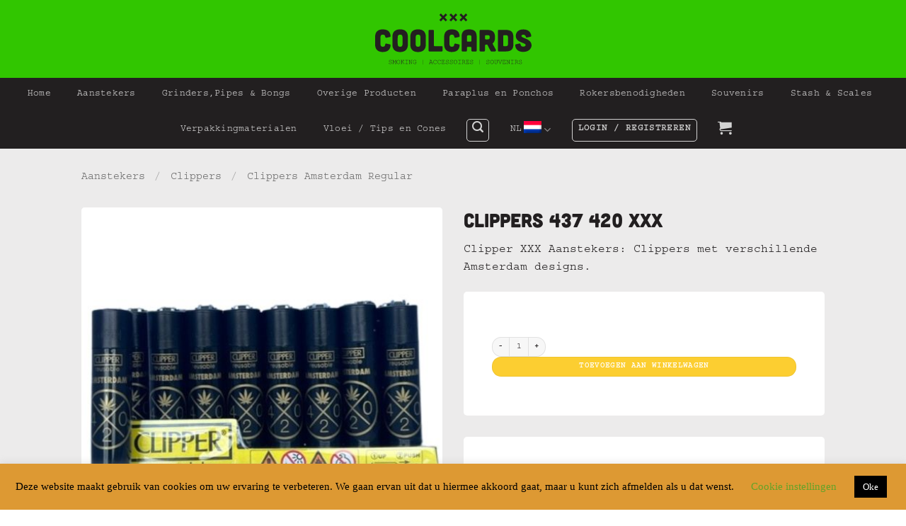

--- FILE ---
content_type: text/html; charset=UTF-8
request_url: https://www.coolcards.nl/product/clippers-437-420-xxx/
body_size: 23175
content:
<!DOCTYPE html>
<html dir="ltr" lang="nl-NL" prefix="og: https://ogp.me/ns#" class="loading-site no-js">
<head>
	<meta charset="UTF-8" />
	<link rel="profile" href="http://gmpg.org/xfn/11" />
	<link rel="pingback" href="https://www.coolcards.nl/xmlrpc.php" />

	<script>(function(html){html.className = html.className.replace(/\bno-js\b/,'js')})(document.documentElement);</script>
<title>Clippers 437 420 XXX - Coolcards</title>
<link rel="alternate" hreflang="nl" href="https://www.coolcards.nl/product/clippers-437-420-xxx/" />
<link rel="alternate" hreflang="en" href="https://www.coolcards.nl/en/product/clippers-437-420-xxx/" />
<link rel="alternate" hreflang="x-default" href="https://www.coolcards.nl/product/clippers-437-420-xxx/" />

		<!-- All in One SEO 4.9.2 - aioseo.com -->
	<meta name="description" content="Clipper XXX Aanstekers: Clippers met verschillende Amsterdam designs." />
	<meta name="robots" content="max-image-preview:large" />
	<link rel="canonical" href="https://www.coolcards.nl/product/clippers-437-420-xxx/" />
	<meta name="generator" content="All in One SEO (AIOSEO) 4.9.2" />
		<meta property="og:locale" content="nl_NL" />
		<meta property="og:site_name" content="Coolcards - Rokersbenodigdheden | Cannabisproducten | Souvenirs | Plattegronden | Batterijen" />
		<meta property="og:type" content="article" />
		<meta property="og:title" content="Clippers 437 420 XXX - Coolcards" />
		<meta property="og:description" content="Clipper XXX Aanstekers: Clippers met verschillende Amsterdam designs." />
		<meta property="og:url" content="https://www.coolcards.nl/product/clippers-437-420-xxx/" />
		<meta property="article:published_time" content="2019-11-18T20:10:48+00:00" />
		<meta property="article:modified_time" content="2025-11-10T15:10:23+00:00" />
		<meta name="twitter:card" content="summary_large_image" />
		<meta name="twitter:title" content="Clippers 437 420 XXX - Coolcards" />
		<meta name="twitter:description" content="Clipper XXX Aanstekers: Clippers met verschillende Amsterdam designs." />
		<script type="application/ld+json" class="aioseo-schema">
			{"@context":"https:\/\/schema.org","@graph":[{"@type":"BreadcrumbList","@id":"https:\/\/www.coolcards.nl\/product\/clippers-437-420-xxx\/#breadcrumblist","itemListElement":[{"@type":"ListItem","@id":"https:\/\/www.coolcards.nl#listItem","position":1,"name":"Home","item":"https:\/\/www.coolcards.nl","nextItem":{"@type":"ListItem","@id":"https:\/\/www.coolcards.nl\/winkel\/#listItem","name":"Winkel"}},{"@type":"ListItem","@id":"https:\/\/www.coolcards.nl\/winkel\/#listItem","position":2,"name":"Winkel","item":"https:\/\/www.coolcards.nl\/winkel\/","nextItem":{"@type":"ListItem","@id":"https:\/\/www.coolcards.nl\/category\/aanstekers\/#listItem","name":"Aanstekers"},"previousItem":{"@type":"ListItem","@id":"https:\/\/www.coolcards.nl#listItem","name":"Home"}},{"@type":"ListItem","@id":"https:\/\/www.coolcards.nl\/category\/aanstekers\/#listItem","position":3,"name":"Aanstekers","item":"https:\/\/www.coolcards.nl\/category\/aanstekers\/","nextItem":{"@type":"ListItem","@id":"https:\/\/www.coolcards.nl\/category\/aanstekers\/clippers\/#listItem","name":"Clippers"},"previousItem":{"@type":"ListItem","@id":"https:\/\/www.coolcards.nl\/winkel\/#listItem","name":"Winkel"}},{"@type":"ListItem","@id":"https:\/\/www.coolcards.nl\/category\/aanstekers\/clippers\/#listItem","position":4,"name":"Clippers","item":"https:\/\/www.coolcards.nl\/category\/aanstekers\/clippers\/","nextItem":{"@type":"ListItem","@id":"https:\/\/www.coolcards.nl\/category\/aanstekers\/clippers\/clippers-flint-amsterdam\/#listItem","name":"Clippers Amsterdam Regular"},"previousItem":{"@type":"ListItem","@id":"https:\/\/www.coolcards.nl\/category\/aanstekers\/#listItem","name":"Aanstekers"}},{"@type":"ListItem","@id":"https:\/\/www.coolcards.nl\/category\/aanstekers\/clippers\/clippers-flint-amsterdam\/#listItem","position":5,"name":"Clippers Amsterdam Regular","item":"https:\/\/www.coolcards.nl\/category\/aanstekers\/clippers\/clippers-flint-amsterdam\/","nextItem":{"@type":"ListItem","@id":"https:\/\/www.coolcards.nl\/product\/clippers-437-420-xxx\/#listItem","name":"Clippers 437 420 XXX"},"previousItem":{"@type":"ListItem","@id":"https:\/\/www.coolcards.nl\/category\/aanstekers\/clippers\/#listItem","name":"Clippers"}},{"@type":"ListItem","@id":"https:\/\/www.coolcards.nl\/product\/clippers-437-420-xxx\/#listItem","position":6,"name":"Clippers 437 420 XXX","previousItem":{"@type":"ListItem","@id":"https:\/\/www.coolcards.nl\/category\/aanstekers\/clippers\/clippers-flint-amsterdam\/#listItem","name":"Clippers Amsterdam Regular"}}]},{"@type":"ItemPage","@id":"https:\/\/www.coolcards.nl\/product\/clippers-437-420-xxx\/#itempage","url":"https:\/\/www.coolcards.nl\/product\/clippers-437-420-xxx\/","name":"Clippers 437 420 XXX - Coolcards","description":"Clipper XXX Aanstekers: Clippers met verschillende Amsterdam designs.","inLanguage":"nl-NL","isPartOf":{"@id":"https:\/\/www.coolcards.nl\/#website"},"breadcrumb":{"@id":"https:\/\/www.coolcards.nl\/product\/clippers-437-420-xxx\/#breadcrumblist"},"image":{"@type":"ImageObject","url":"https:\/\/www.coolcards.nl\/wp-content\/uploads\/2022\/07\/437.jpg","@id":"https:\/\/www.coolcards.nl\/product\/clippers-437-420-xxx\/#mainImage","width":1000,"height":1000},"primaryImageOfPage":{"@id":"https:\/\/www.coolcards.nl\/product\/clippers-437-420-xxx\/#mainImage"},"datePublished":"2019-11-18T21:10:48+01:00","dateModified":"2025-11-10T16:10:23+01:00"},{"@type":"Organization","@id":"https:\/\/www.coolcards.nl\/#organization","name":"Coolcards","description":"Rokersbenodigdheden | Cannabisproducten | Souvenirs | Plattegronden | Batterijen","url":"https:\/\/www.coolcards.nl\/"},{"@type":"WebSite","@id":"https:\/\/www.coolcards.nl\/#website","url":"https:\/\/www.coolcards.nl\/","name":"Coolcards","description":"Rokersbenodigdheden | Cannabisproducten | Souvenirs | Plattegronden | Batterijen","inLanguage":"nl-NL","publisher":{"@id":"https:\/\/www.coolcards.nl\/#organization"}}]}
		</script>
		<!-- All in One SEO -->

<meta name="viewport" content="width=device-width, initial-scale=1" /><link rel='dns-prefetch' href='//www.google.com' />
<link rel='prefetch' href='https://www.coolcards.nl/wp-content/themes/flatsome/assets/js/flatsome.js?ver=e2eddd6c228105dac048' />
<link rel='prefetch' href='https://www.coolcards.nl/wp-content/themes/flatsome/assets/js/chunk.slider.js?ver=3.20.4' />
<link rel='prefetch' href='https://www.coolcards.nl/wp-content/themes/flatsome/assets/js/chunk.popups.js?ver=3.20.4' />
<link rel='prefetch' href='https://www.coolcards.nl/wp-content/themes/flatsome/assets/js/chunk.tooltips.js?ver=3.20.4' />
<link rel='prefetch' href='https://www.coolcards.nl/wp-content/themes/flatsome/assets/js/woocommerce.js?ver=1c9be63d628ff7c3ff4c' />
<link rel="alternate" type="application/rss+xml" title="Coolcards &raquo; feed" href="https://www.coolcards.nl/feed/" />
<link rel="alternate" type="application/rss+xml" title="Coolcards &raquo; reacties feed" href="https://www.coolcards.nl/comments/feed/" />
<link rel="alternate" title="oEmbed (JSON)" type="application/json+oembed" href="https://www.coolcards.nl/wp-json/oembed/1.0/embed?url=https%3A%2F%2Fwww.coolcards.nl%2Fproduct%2Fclippers-437-420-xxx%2F" />
<link rel="alternate" title="oEmbed (XML)" type="text/xml+oembed" href="https://www.coolcards.nl/wp-json/oembed/1.0/embed?url=https%3A%2F%2Fwww.coolcards.nl%2Fproduct%2Fclippers-437-420-xxx%2F&#038;format=xml" />
		<!-- This site uses the Google Analytics by MonsterInsights plugin v9.11.1 - Using Analytics tracking - https://www.monsterinsights.com/ -->
							<script src="//www.googletagmanager.com/gtag/js?id=G-487H4X1DQS"  data-cfasync="false" data-wpfc-render="false" type="text/javascript" async></script>
			<script data-cfasync="false" data-wpfc-render="false" type="text/javascript">
				var mi_version = '9.11.1';
				var mi_track_user = true;
				var mi_no_track_reason = '';
								var MonsterInsightsDefaultLocations = {"page_location":"https:\/\/www.coolcards.nl\/product\/clippers-437-420-xxx\/"};
								if ( typeof MonsterInsightsPrivacyGuardFilter === 'function' ) {
					var MonsterInsightsLocations = (typeof MonsterInsightsExcludeQuery === 'object') ? MonsterInsightsPrivacyGuardFilter( MonsterInsightsExcludeQuery ) : MonsterInsightsPrivacyGuardFilter( MonsterInsightsDefaultLocations );
				} else {
					var MonsterInsightsLocations = (typeof MonsterInsightsExcludeQuery === 'object') ? MonsterInsightsExcludeQuery : MonsterInsightsDefaultLocations;
				}

								var disableStrs = [
										'ga-disable-G-487H4X1DQS',
									];

				/* Function to detect opted out users */
				function __gtagTrackerIsOptedOut() {
					for (var index = 0; index < disableStrs.length; index++) {
						if (document.cookie.indexOf(disableStrs[index] + '=true') > -1) {
							return true;
						}
					}

					return false;
				}

				/* Disable tracking if the opt-out cookie exists. */
				if (__gtagTrackerIsOptedOut()) {
					for (var index = 0; index < disableStrs.length; index++) {
						window[disableStrs[index]] = true;
					}
				}

				/* Opt-out function */
				function __gtagTrackerOptout() {
					for (var index = 0; index < disableStrs.length; index++) {
						document.cookie = disableStrs[index] + '=true; expires=Thu, 31 Dec 2099 23:59:59 UTC; path=/';
						window[disableStrs[index]] = true;
					}
				}

				if ('undefined' === typeof gaOptout) {
					function gaOptout() {
						__gtagTrackerOptout();
					}
				}
								window.dataLayer = window.dataLayer || [];

				window.MonsterInsightsDualTracker = {
					helpers: {},
					trackers: {},
				};
				if (mi_track_user) {
					function __gtagDataLayer() {
						dataLayer.push(arguments);
					}

					function __gtagTracker(type, name, parameters) {
						if (!parameters) {
							parameters = {};
						}

						if (parameters.send_to) {
							__gtagDataLayer.apply(null, arguments);
							return;
						}

						if (type === 'event') {
														parameters.send_to = monsterinsights_frontend.v4_id;
							var hookName = name;
							if (typeof parameters['event_category'] !== 'undefined') {
								hookName = parameters['event_category'] + ':' + name;
							}

							if (typeof MonsterInsightsDualTracker.trackers[hookName] !== 'undefined') {
								MonsterInsightsDualTracker.trackers[hookName](parameters);
							} else {
								__gtagDataLayer('event', name, parameters);
							}
							
						} else {
							__gtagDataLayer.apply(null, arguments);
						}
					}

					__gtagTracker('js', new Date());
					__gtagTracker('set', {
						'developer_id.dZGIzZG': true,
											});
					if ( MonsterInsightsLocations.page_location ) {
						__gtagTracker('set', MonsterInsightsLocations);
					}
										__gtagTracker('config', 'G-487H4X1DQS', {"forceSSL":"true","link_attribution":"true"} );
										window.gtag = __gtagTracker;										(function () {
						/* https://developers.google.com/analytics/devguides/collection/analyticsjs/ */
						/* ga and __gaTracker compatibility shim. */
						var noopfn = function () {
							return null;
						};
						var newtracker = function () {
							return new Tracker();
						};
						var Tracker = function () {
							return null;
						};
						var p = Tracker.prototype;
						p.get = noopfn;
						p.set = noopfn;
						p.send = function () {
							var args = Array.prototype.slice.call(arguments);
							args.unshift('send');
							__gaTracker.apply(null, args);
						};
						var __gaTracker = function () {
							var len = arguments.length;
							if (len === 0) {
								return;
							}
							var f = arguments[len - 1];
							if (typeof f !== 'object' || f === null || typeof f.hitCallback !== 'function') {
								if ('send' === arguments[0]) {
									var hitConverted, hitObject = false, action;
									if ('event' === arguments[1]) {
										if ('undefined' !== typeof arguments[3]) {
											hitObject = {
												'eventAction': arguments[3],
												'eventCategory': arguments[2],
												'eventLabel': arguments[4],
												'value': arguments[5] ? arguments[5] : 1,
											}
										}
									}
									if ('pageview' === arguments[1]) {
										if ('undefined' !== typeof arguments[2]) {
											hitObject = {
												'eventAction': 'page_view',
												'page_path': arguments[2],
											}
										}
									}
									if (typeof arguments[2] === 'object') {
										hitObject = arguments[2];
									}
									if (typeof arguments[5] === 'object') {
										Object.assign(hitObject, arguments[5]);
									}
									if ('undefined' !== typeof arguments[1].hitType) {
										hitObject = arguments[1];
										if ('pageview' === hitObject.hitType) {
											hitObject.eventAction = 'page_view';
										}
									}
									if (hitObject) {
										action = 'timing' === arguments[1].hitType ? 'timing_complete' : hitObject.eventAction;
										hitConverted = mapArgs(hitObject);
										__gtagTracker('event', action, hitConverted);
									}
								}
								return;
							}

							function mapArgs(args) {
								var arg, hit = {};
								var gaMap = {
									'eventCategory': 'event_category',
									'eventAction': 'event_action',
									'eventLabel': 'event_label',
									'eventValue': 'event_value',
									'nonInteraction': 'non_interaction',
									'timingCategory': 'event_category',
									'timingVar': 'name',
									'timingValue': 'value',
									'timingLabel': 'event_label',
									'page': 'page_path',
									'location': 'page_location',
									'title': 'page_title',
									'referrer' : 'page_referrer',
								};
								for (arg in args) {
																		if (!(!args.hasOwnProperty(arg) || !gaMap.hasOwnProperty(arg))) {
										hit[gaMap[arg]] = args[arg];
									} else {
										hit[arg] = args[arg];
									}
								}
								return hit;
							}

							try {
								f.hitCallback();
							} catch (ex) {
							}
						};
						__gaTracker.create = newtracker;
						__gaTracker.getByName = newtracker;
						__gaTracker.getAll = function () {
							return [];
						};
						__gaTracker.remove = noopfn;
						__gaTracker.loaded = true;
						window['__gaTracker'] = __gaTracker;
					})();
									} else {
										console.log("");
					(function () {
						function __gtagTracker() {
							return null;
						}

						window['__gtagTracker'] = __gtagTracker;
						window['gtag'] = __gtagTracker;
					})();
									}
			</script>
							<!-- / Google Analytics by MonsterInsights -->
		<style id='wp-img-auto-sizes-contain-inline-css' type='text/css'>
img:is([sizes=auto i],[sizes^="auto," i]){contain-intrinsic-size:3000px 1500px}
/*# sourceURL=wp-img-auto-sizes-contain-inline-css */
</style>
<style id='wp-emoji-styles-inline-css' type='text/css'>

	img.wp-smiley, img.emoji {
		display: inline !important;
		border: none !important;
		box-shadow: none !important;
		height: 1em !important;
		width: 1em !important;
		margin: 0 0.07em !important;
		vertical-align: -0.1em !important;
		background: none !important;
		padding: 0 !important;
	}
/*# sourceURL=wp-emoji-styles-inline-css */
</style>
<link rel='stylesheet' id='cookie-law-info-css' href='https://www.coolcards.nl/wp-content/plugins/cookie-law-info/legacy/public/css/cookie-law-info-public.css?ver=3.3.8' type='text/css' media='all' />
<link rel='stylesheet' id='cookie-law-info-gdpr-css' href='https://www.coolcards.nl/wp-content/plugins/cookie-law-info/legacy/public/css/cookie-law-info-gdpr.css?ver=3.3.8' type='text/css' media='all' />
<link rel='stylesheet' id='pop_up-css' href='https://www.coolcards.nl/wp-content/plugins/hide-price-until-login/assets/css/pop_up.css?ver=6.9' type='text/css' media='all' />
<link rel='stylesheet' id='uaf_client_css-css' href='https://www.coolcards.nl/wp-content/uploads/useanyfont/uaf.css?ver=1766309999' type='text/css' media='all' />
<link rel='stylesheet' id='wcmo-style-css' href='https://www.coolcards.nl/wp-content/plugins/woocommerce-members-only/assets/css/wcmo-style.css?ver=2.1.5' type='text/css' media='' />
<style id='woocommerce-inline-inline-css' type='text/css'>
.woocommerce form .form-row .required { visibility: visible; }
/*# sourceURL=woocommerce-inline-inline-css */
</style>
<link rel='stylesheet' id='flatsome-main-css' href='https://www.coolcards.nl/wp-content/themes/flatsome/assets/css/flatsome.css?ver=3.20.4' type='text/css' media='all' />
<style id='flatsome-main-inline-css' type='text/css'>
@font-face {
				font-family: "fl-icons";
				font-display: block;
				src: url(https://www.coolcards.nl/wp-content/themes/flatsome/assets/css/icons/fl-icons.eot?v=3.20.4);
				src:
					url(https://www.coolcards.nl/wp-content/themes/flatsome/assets/css/icons/fl-icons.eot#iefix?v=3.20.4) format("embedded-opentype"),
					url(https://www.coolcards.nl/wp-content/themes/flatsome/assets/css/icons/fl-icons.woff2?v=3.20.4) format("woff2"),
					url(https://www.coolcards.nl/wp-content/themes/flatsome/assets/css/icons/fl-icons.ttf?v=3.20.4) format("truetype"),
					url(https://www.coolcards.nl/wp-content/themes/flatsome/assets/css/icons/fl-icons.woff?v=3.20.4) format("woff"),
					url(https://www.coolcards.nl/wp-content/themes/flatsome/assets/css/icons/fl-icons.svg?v=3.20.4#fl-icons) format("svg");
			}
/*# sourceURL=flatsome-main-inline-css */
</style>
<link rel='stylesheet' id='flatsome-shop-css' href='https://www.coolcards.nl/wp-content/themes/flatsome/assets/css/flatsome-shop.css?ver=3.20.4' type='text/css' media='all' />
<link rel='stylesheet' id='flatsome-style-css' href='https://www.coolcards.nl/wp-content/themes/flatsome-child/style.css?ver=3.0' type='text/css' media='all' />
<link rel='stylesheet' id='um_modal-css' href='https://www.coolcards.nl/wp-content/plugins/ultimate-member/assets/css/um-modal.min.css?ver=2.11.1' type='text/css' media='all' />
<link rel='stylesheet' id='um_ui-css' href='https://www.coolcards.nl/wp-content/plugins/ultimate-member/assets/libs/jquery-ui/jquery-ui.min.css?ver=1.13.2' type='text/css' media='all' />
<link rel='stylesheet' id='um_tipsy-css' href='https://www.coolcards.nl/wp-content/plugins/ultimate-member/assets/libs/tipsy/tipsy.min.css?ver=1.0.0a' type='text/css' media='all' />
<link rel='stylesheet' id='um_raty-css' href='https://www.coolcards.nl/wp-content/plugins/ultimate-member/assets/libs/raty/um-raty.min.css?ver=2.6.0' type='text/css' media='all' />
<link rel='stylesheet' id='select2-css' href='https://www.coolcards.nl/wp-content/plugins/ultimate-member/assets/libs/select2/select2.min.css?ver=4.0.13' type='text/css' media='all' />
<link rel='stylesheet' id='um_fileupload-css' href='https://www.coolcards.nl/wp-content/plugins/ultimate-member/assets/css/um-fileupload.min.css?ver=2.11.1' type='text/css' media='all' />
<link rel='stylesheet' id='um_confirm-css' href='https://www.coolcards.nl/wp-content/plugins/ultimate-member/assets/libs/um-confirm/um-confirm.min.css?ver=1.0' type='text/css' media='all' />
<link rel='stylesheet' id='um_datetime-css' href='https://www.coolcards.nl/wp-content/plugins/ultimate-member/assets/libs/pickadate/default.min.css?ver=3.6.2' type='text/css' media='all' />
<link rel='stylesheet' id='um_datetime_date-css' href='https://www.coolcards.nl/wp-content/plugins/ultimate-member/assets/libs/pickadate/default.date.min.css?ver=3.6.2' type='text/css' media='all' />
<link rel='stylesheet' id='um_datetime_time-css' href='https://www.coolcards.nl/wp-content/plugins/ultimate-member/assets/libs/pickadate/default.time.min.css?ver=3.6.2' type='text/css' media='all' />
<link rel='stylesheet' id='um_fonticons_ii-css' href='https://www.coolcards.nl/wp-content/plugins/ultimate-member/assets/libs/legacy/fonticons/fonticons-ii.min.css?ver=2.11.1' type='text/css' media='all' />
<link rel='stylesheet' id='um_fonticons_fa-css' href='https://www.coolcards.nl/wp-content/plugins/ultimate-member/assets/libs/legacy/fonticons/fonticons-fa.min.css?ver=2.11.1' type='text/css' media='all' />
<link rel='stylesheet' id='um_fontawesome-css' href='https://www.coolcards.nl/wp-content/plugins/ultimate-member/assets/css/um-fontawesome.min.css?ver=6.5.2' type='text/css' media='all' />
<link rel='stylesheet' id='um_common-css' href='https://www.coolcards.nl/wp-content/plugins/ultimate-member/assets/css/common.min.css?ver=2.11.1' type='text/css' media='all' />
<link rel='stylesheet' id='um_responsive-css' href='https://www.coolcards.nl/wp-content/plugins/ultimate-member/assets/css/um-responsive.min.css?ver=2.11.1' type='text/css' media='all' />
<link rel='stylesheet' id='um_styles-css' href='https://www.coolcards.nl/wp-content/plugins/ultimate-member/assets/css/um-styles.min.css?ver=2.11.1' type='text/css' media='all' />
<link rel='stylesheet' id='um_crop-css' href='https://www.coolcards.nl/wp-content/plugins/ultimate-member/assets/libs/cropper/cropper.min.css?ver=1.6.1' type='text/css' media='all' />
<link rel='stylesheet' id='um_profile-css' href='https://www.coolcards.nl/wp-content/plugins/ultimate-member/assets/css/um-profile.min.css?ver=2.11.1' type='text/css' media='all' />
<link rel='stylesheet' id='um_account-css' href='https://www.coolcards.nl/wp-content/plugins/ultimate-member/assets/css/um-account.min.css?ver=2.11.1' type='text/css' media='all' />
<link rel='stylesheet' id='um_misc-css' href='https://www.coolcards.nl/wp-content/plugins/ultimate-member/assets/css/um-misc.min.css?ver=2.11.1' type='text/css' media='all' />
<link rel='stylesheet' id='um_default_css-css' href='https://www.coolcards.nl/wp-content/plugins/ultimate-member/assets/css/um-old-default.min.css?ver=2.11.1' type='text/css' media='all' />
<script type="text/javascript" id="wpml-cookie-js-extra">
/* <![CDATA[ */
var wpml_cookies = {"wp-wpml_current_language":{"value":"nl","expires":1,"path":"/"}};
var wpml_cookies = {"wp-wpml_current_language":{"value":"nl","expires":1,"path":"/"}};
//# sourceURL=wpml-cookie-js-extra
/* ]]> */
</script>
<script type="text/javascript" src="https://www.coolcards.nl/wp-content/plugins/sitepress-multilingual-cms/res/js/cookies/language-cookie.js?ver=486900" id="wpml-cookie-js" defer="defer" data-wp-strategy="defer"></script>
<script type="text/javascript" src="https://www.coolcards.nl/wp-content/plugins/google-analytics-for-wordpress/assets/js/frontend-gtag.min.js?ver=9.11.1" id="monsterinsights-frontend-script-js" async="async" data-wp-strategy="async"></script>
<script data-cfasync="false" data-wpfc-render="false" type="text/javascript" id='monsterinsights-frontend-script-js-extra'>/* <![CDATA[ */
var monsterinsights_frontend = {"js_events_tracking":"true","download_extensions":"doc,pdf,ppt,zip,xls,docx,pptx,xlsx","inbound_paths":"[{\"path\":\"\\\/go\\\/\",\"label\":\"affiliate\"},{\"path\":\"\\\/recommend\\\/\",\"label\":\"affiliate\"}]","home_url":"https:\/\/www.coolcards.nl","hash_tracking":"false","v4_id":"G-487H4X1DQS"};/* ]]> */
</script>
<script type="text/javascript" src="https://www.coolcards.nl/wp-includes/js/jquery/jquery.min.js?ver=3.7.1" id="jquery-core-js"></script>
<script type="text/javascript" src="https://www.coolcards.nl/wp-includes/js/jquery/jquery-migrate.min.js?ver=3.4.1" id="jquery-migrate-js"></script>
<script type="text/javascript" id="cookie-law-info-js-extra">
/* <![CDATA[ */
var Cli_Data = {"nn_cookie_ids":[],"cookielist":[],"non_necessary_cookies":[],"ccpaEnabled":"","ccpaRegionBased":"","ccpaBarEnabled":"","strictlyEnabled":["necessary","obligatoire"],"ccpaType":"gdpr","js_blocking":"","custom_integration":"","triggerDomRefresh":"","secure_cookies":""};
var cli_cookiebar_settings = {"animate_speed_hide":"500","animate_speed_show":"500","background":"#dd9933","border":"#b1a6a6c2","border_on":"","button_1_button_colour":"#000","button_1_button_hover":"#000000","button_1_link_colour":"#fff","button_1_as_button":"1","button_1_new_win":"","button_2_button_colour":"#333","button_2_button_hover":"#292929","button_2_link_colour":"#444","button_2_as_button":"","button_2_hidebar":"","button_3_button_colour":"#dd3333","button_3_button_hover":"#b12929","button_3_link_colour":"#fff","button_3_as_button":"1","button_3_new_win":"","button_4_button_colour":"#000","button_4_button_hover":"#000000","button_4_link_colour":"#62a329","button_4_as_button":"","button_7_button_colour":"#61a229","button_7_button_hover":"#4e8221","button_7_link_colour":"#fff","button_7_as_button":"1","button_7_new_win":"","font_family":"Times New Roman, Times, serif","header_fix":"","notify_animate_hide":"1","notify_animate_show":"1","notify_div_id":"#cookie-law-info-bar","notify_position_horizontal":"right","notify_position_vertical":"bottom","scroll_close":"1","scroll_close_reload":"","accept_close_reload":"","reject_close_reload":"","showagain_tab":"","showagain_background":"#fff","showagain_border":"#000","showagain_div_id":"#cookie-law-info-again","showagain_x_position":"100px","text":"#000","show_once_yn":"","show_once":"10000","logging_on":"","as_popup":"","popup_overlay":"1","bar_heading_text":"","cookie_bar_as":"banner","popup_showagain_position":"bottom-right","widget_position":"left"};
var log_object = {"ajax_url":"https://www.coolcards.nl/wp-admin/admin-ajax.php"};
//# sourceURL=cookie-law-info-js-extra
/* ]]> */
</script>
<script type="text/javascript" src="https://www.coolcards.nl/wp-content/plugins/cookie-law-info/legacy/public/js/cookie-law-info-public.js?ver=3.3.8" id="cookie-law-info-js"></script>
<script type="text/javascript" src="https://www.google.com/recaptcha/api.js?ver=6.9" id="hpul_no_captcha-js"></script>
<script type="text/javascript" src="https://www.coolcards.nl/wp-content/plugins/woocommerce/assets/js/jquery-blockui/jquery.blockUI.min.js?ver=2.7.0-wc.10.4.3" id="wc-jquery-blockui-js" data-wp-strategy="defer"></script>
<script type="text/javascript" id="wc-add-to-cart-js-extra">
/* <![CDATA[ */
var wc_add_to_cart_params = {"ajax_url":"/wp-admin/admin-ajax.php","wc_ajax_url":"/?wc-ajax=%%endpoint%%","i18n_view_cart":"Bekijk winkelwagen","cart_url":"https://www.coolcards.nl/winkelwagen/","is_cart":"","cart_redirect_after_add":"no"};
//# sourceURL=wc-add-to-cart-js-extra
/* ]]> */
</script>
<script type="text/javascript" src="https://www.coolcards.nl/wp-content/plugins/woocommerce/assets/js/frontend/add-to-cart.min.js?ver=10.4.3" id="wc-add-to-cart-js" defer="defer" data-wp-strategy="defer"></script>
<script type="text/javascript" id="wc-single-product-js-extra">
/* <![CDATA[ */
var wc_single_product_params = {"i18n_required_rating_text":"Selecteer een waardering","i18n_rating_options":["1 van de 5 sterren","2 van de 5 sterren","3 van de 5 sterren","4 van de 5 sterren","5 van de 5 sterren"],"i18n_product_gallery_trigger_text":"Afbeeldinggalerij in volledig scherm bekijken","review_rating_required":"yes","flexslider":{"rtl":false,"animation":"slide","smoothHeight":true,"directionNav":false,"controlNav":"thumbnails","slideshow":false,"animationSpeed":500,"animationLoop":false,"allowOneSlide":false},"zoom_enabled":"","zoom_options":[],"photoswipe_enabled":"","photoswipe_options":{"shareEl":false,"closeOnScroll":false,"history":false,"hideAnimationDuration":0,"showAnimationDuration":0},"flexslider_enabled":""};
//# sourceURL=wc-single-product-js-extra
/* ]]> */
</script>
<script type="text/javascript" src="https://www.coolcards.nl/wp-content/plugins/woocommerce/assets/js/frontend/single-product.min.js?ver=10.4.3" id="wc-single-product-js" defer="defer" data-wp-strategy="defer"></script>
<script type="text/javascript" src="https://www.coolcards.nl/wp-content/plugins/woocommerce/assets/js/js-cookie/js.cookie.min.js?ver=2.1.4-wc.10.4.3" id="wc-js-cookie-js" data-wp-strategy="defer"></script>
<script type="text/javascript" src="https://www.coolcards.nl/wp-content/plugins/ultimate-member/assets/js/um-gdpr.min.js?ver=2.11.1" id="um-gdpr-js"></script>
<link rel="https://api.w.org/" href="https://www.coolcards.nl/wp-json/" /><link rel="alternate" title="JSON" type="application/json" href="https://www.coolcards.nl/wp-json/wp/v2/product/5308" /><link rel="EditURI" type="application/rsd+xml" title="RSD" href="https://www.coolcards.nl/xmlrpc.php?rsd" />
<meta name="generator" content="WordPress 6.9" />
<meta name="generator" content="WooCommerce 10.4.3" />
<link rel='shortlink' href='https://www.coolcards.nl/?p=5308' />
<meta name="generator" content="WPML ver:4.8.6 stt:37,1;" />
	<noscript><style>.woocommerce-product-gallery{ opacity: 1 !important; }</style></noscript>
	
<link rel='stylesheet' id='756.css-css'  href='//www.coolcards.nl/wp-content/uploads/custom-css-js/756.css?v=3354' type="text/css" media='all' />
<!-- start Simple Custom CSS and JS -->
<script type="text/javascript">
add_filter('woocommerce_product_single_add_to_cart_text','woo_custom_cart_button_text');function woo_custom_cart_button_text(){return __('Plaats hier je button tekst','woocommerce')}
function sv_remove_product_page_skus($enabled){if(!is_admin()&&is_product()){return!1}
return $enabled}
add_filter('wc_product_sku_enabled','sv_remove_product_page_skus');function my_hide_shipping_when_free_is_available($rates){$free=array();foreach($rates as $rate_id=>$rate){if('free_shipping'===$rate->method_id){$free[$rate_id]=$rate;break}}
return!empty($free)?$free:$rates}
add_filter('woocommerce_package_rates','my_hide_shipping_when_free_is_available',100)
</script>
<!-- end Simple Custom CSS and JS -->
<!-- start Simple Custom CSS and JS -->
<style type="text/css">
.full-pull .flickity-slider>div:not(.col){transition:transform 3s,opacity 3s,box-shadow 3s}.full-pull-content{position:absolute;margin:auto;top:0;left:0;bottom:0;right:0;z-index:999;height:50%}.full-pull-sticky-footer{position:fixed;left:0;bottom:0;z-index:9999}.full-pull-sticky-footer .social-icons a{background:#fff;color:#000;margin:5px;padding:10px 10px 7px 10px;border-radius:99px}
</style>
<!-- end Simple Custom CSS and JS -->
<link rel="icon" href="https://www.coolcards.nl/wp-content/uploads/2020/05/cropped-Coolcards-favi-32x32.png" sizes="32x32" />
<link rel="icon" href="https://www.coolcards.nl/wp-content/uploads/2020/05/cropped-Coolcards-favi-192x192.png" sizes="192x192" />
<link rel="apple-touch-icon" href="https://www.coolcards.nl/wp-content/uploads/2020/05/cropped-Coolcards-favi-180x180.png" />
<meta name="msapplication-TileImage" content="https://www.coolcards.nl/wp-content/uploads/2020/05/cropped-Coolcards-favi-270x270.png" />
<style id="custom-css" type="text/css">:root {--primary-color: #221f20;--fs-color-primary: #221f20;--fs-color-secondary: #31c600;--fs-color-success: #009900;--fs-color-alert: #cf2e30;--fs-color-base: #221f20;--fs-experimental-link-color: #221f20;--fs-experimental-link-color-hover: #221f20;}.tooltipster-base {--tooltip-color: #fff;--tooltip-bg-color: #000;}.off-canvas-right .mfp-content, .off-canvas-left .mfp-content {--drawer-width: 300px;}.off-canvas .mfp-content.off-canvas-cart {--drawer-width: 360px;}.header-main{height: 110px}#logo img{max-height: 110px}#logo{width:221px;}.stuck #logo img{padding:10px 0;}.header-bottom{min-height: 50px}.header-top{min-height: 30px}.transparent .header-main{height: 90px}.transparent #logo img{max-height: 90px}.has-transparent + .page-title:first-of-type,.has-transparent + #main > .page-title,.has-transparent + #main > div > .page-title,.has-transparent + #main .page-header-wrapper:first-of-type .page-title{padding-top: 140px;}.header.show-on-scroll,.stuck .header-main{height:70px!important}.stuck #logo img{max-height: 70px!important}.search-form{ width: 40%;}.header-bg-color {background-color: #31c600}.header-bottom {background-color: #221f20}.header-main .nav > li > a{line-height: 22px }.stuck .header-main .nav > li > a{line-height: 50px }.header-bottom-nav > li > a{line-height: 47px }@media (max-width: 549px) {.header-main{height: 114px}#logo img{max-height: 114px}}.nav-dropdown-has-arrow.nav-dropdown-has-border li.has-dropdown:before{border-bottom-color: #fbcc44;}.nav .nav-dropdown{border-color: #fbcc44 }.nav-dropdown{font-size:80%}.nav-dropdown-has-arrow li.has-dropdown:after{border-bottom-color: #fbcc44;}.nav .nav-dropdown{background-color: #fbcc44}.header-top{background-color:#F7F7F7!important;}h1,h2,h3,h4,h5,h6,.heading-font{color: #221f20;}.breadcrumbs{text-transform: none;}button,.button{text-transform: none;}.nav > li > a, .links > li > a{text-transform: none;}.section-title span{text-transform: none;}h3.widget-title,span.widget-title{text-transform: none;}.current .breadcrumb-step, [data-icon-label]:after, .button#place_order,.button.checkout,.checkout-button,.single_add_to_cart_button.button, .sticky-add-to-cart-select-options-button{background-color: #fcce31!important }.has-equal-box-heights .box-image {padding-top: 100%;}.badge-inner.on-sale{background-color: #221f20}.star-rating span:before,.star-rating:before, .woocommerce-page .star-rating:before, .stars a:hover:after, .stars a.active:after{color: #009900}@media screen and (min-width: 550px){.products .box-vertical .box-image{min-width: 500px!important;width: 500px!important;}}.footer-2{background-color: #fbcc44}.page-title-small + main .product-container > .row{padding-top:0;}.nav-vertical-fly-out > li + li {border-top-width: 1px; border-top-style: solid;}/* Custom CSS */.image-icon {/* height: 24px; */width: 28px;padding-left: 3px;padding-top: 1px;padding-bottom: 5px;}.label-new.menu-item > a:after{content:"Nieuw";}.label-hot.menu-item > a:after{content:"Hot";}.label-sale.menu-item > a:after{content:"Aanbieding";}.label-popular.menu-item > a:after{content:"Populair";}</style><style id="kirki-inline-styles"></style><link rel='stylesheet' id='wc-blocks-style-css' href='https://www.coolcards.nl/wp-content/plugins/woocommerce/assets/client/blocks/wc-blocks.css?ver=wc-10.4.3' type='text/css' media='all' />
</head>

<body class="wp-singular product-template-default single single-product postid-5308 wp-theme-flatsome wp-child-theme-flatsome-child theme-flatsome woocommerce woocommerce-page woocommerce-no-js lightbox nav-dropdown-has-arrow nav-dropdown-has-shadow nav-dropdown-has-border">


<a class="skip-link screen-reader-text" href="#main">Ga naar inhoud</a>

<div id="wrapper">

	
	<header id="header" class="header header-full-width">
		<div class="header-wrapper">
			<div id="masthead" class="header-main show-logo-center hide-for-sticky has-sticky-logo">
      <div class="header-inner flex-row container logo-center medium-logo-center" role="navigation">

          <!-- Logo -->
          <div id="logo" class="flex-col logo">
            
<!-- Header logo -->
<a href="https://www.coolcards.nl/" title="Coolcards - Rokersbenodigdheden | Cannabisproducten | Souvenirs | Plattegronden | Batterijen" rel="home">
		<img width="1" height="1" src="https://www.coolcards.nl/wp-content/uploads/2018/12/coolcards-logo.svg" class="header-logo-sticky" alt="Coolcards"/><img width="1" height="1" src="https://www.coolcards.nl/wp-content/uploads/2018/12/coolcards-logo-dark.svg" class="header_logo header-logo" alt="Coolcards"/><img  width="1" height="1" src="https://www.coolcards.nl/wp-content/uploads/2018/12/coolcards-logo-dark.svg" class="header-logo-dark" alt="Coolcards"/></a>
          </div>

          <!-- Mobile Left Elements -->
          <div class="flex-col show-for-medium flex-left">
            <ul class="mobile-nav nav nav-left ">
                          </ul>
          </div>

          <!-- Left Elements -->
          <div class="flex-col hide-for-medium flex-left
            ">
            <ul class="header-nav header-nav-main nav nav-left  nav-uppercase" >
                          </ul>
          </div>

          <!-- Right Elements -->
          <div class="flex-col hide-for-medium flex-right">
            <ul class="header-nav header-nav-main nav nav-right  nav-uppercase">
                          </ul>
          </div>

          <!-- Mobile Right Elements -->
          <div class="flex-col show-for-medium flex-right">
            <ul class="mobile-nav nav nav-right ">
              <li class="nav-icon has-icon">
			<a href="#" class="is-small" data-open="#main-menu" data-pos="center" data-bg="main-menu-overlay" data-color="dark" role="button" aria-label="Menu" aria-controls="main-menu" aria-expanded="false" aria-haspopup="dialog" data-flatsome-role-button>
			<i class="icon-menu" aria-hidden="true"></i>					</a>
	</li>
            </ul>
          </div>

      </div>

      </div>
<div id="wide-nav" class="header-bottom wide-nav hide-for-sticky nav-dark flex-has-center">
    <div class="flex-row container">

            
                        <div class="flex-col hide-for-medium flex-center">
                <ul class="nav header-nav header-bottom-nav nav-center  nav-box nav-spacing-medium nav-uppercase">
                    <li id="menu-item-4326" class="menu-item menu-item-type-post_type menu-item-object-page menu-item-home menu-item-4326 menu-item-design-default"><a href="https://www.coolcards.nl/" class="nav-top-link">Home</a></li>
<li id="menu-item-8075" class="menu-item menu-item-type-taxonomy menu-item-object-product_cat current-product-ancestor menu-item-8075 menu-item-design-default"><a href="https://www.coolcards.nl/category/aanstekers/" class="nav-top-link">Aanstekers</a></li>
<li id="menu-item-8093" class="menu-item menu-item-type-taxonomy menu-item-object-product_cat menu-item-8093 menu-item-design-default"><a href="https://www.coolcards.nl/category/grinders-en-pipes/" class="nav-top-link">Grinders,Pipes &amp; Bongs</a></li>
<li id="menu-item-8098" class="menu-item menu-item-type-taxonomy menu-item-object-product_cat menu-item-8098 menu-item-design-default"><a href="https://www.coolcards.nl/category/overige-producten/" class="nav-top-link">Overige Producten</a></li>
<li id="menu-item-8102" class="menu-item menu-item-type-taxonomy menu-item-object-product_cat menu-item-8102 menu-item-design-default"><a href="https://www.coolcards.nl/category/paraplus-en-ponchos/" class="nav-top-link">Paraplus en Ponchos</a></li>
<li id="menu-item-8103" class="menu-item menu-item-type-taxonomy menu-item-object-product_cat menu-item-8103 menu-item-design-default"><a href="https://www.coolcards.nl/category/rokersbenodigheden/" class="nav-top-link">Rokersbenodigheden</a></li>
<li id="menu-item-8126" class="menu-item menu-item-type-taxonomy menu-item-object-product_cat menu-item-8126 menu-item-design-default"><a href="https://www.coolcards.nl/category/souvenirs/" class="nav-top-link">Souvenirs</a></li>
<li id="menu-item-8127" class="menu-item menu-item-type-taxonomy menu-item-object-product_cat menu-item-8127 menu-item-design-default"><a href="https://www.coolcards.nl/category/stash-scales/" class="nav-top-link">Stash &amp; Scales</a></li>
<li id="menu-item-8128" class="menu-item menu-item-type-taxonomy menu-item-object-product_cat menu-item-8128 menu-item-design-default"><a href="https://www.coolcards.nl/category/verpakkingmaterialen/" class="nav-top-link">Verpakkingmaterialen</a></li>
<li id="menu-item-8129" class="menu-item menu-item-type-taxonomy menu-item-object-product_cat menu-item-8129 menu-item-design-default"><a href="https://www.coolcards.nl/category/vloei-tips-en-cones/" class="nav-top-link">Vloei / Tips en Cones</a></li>
<li class="header-search header-search-lightbox has-icon">
	<div class="header-button">		<a href="#search-lightbox" class="icon button round is-outline is-small" aria-label="Zoeken" data-open="#search-lightbox" data-focus="input.search-field" role="button" aria-expanded="false" aria-haspopup="dialog" aria-controls="search-lightbox" data-flatsome-role-button><i class="icon-search" aria-hidden="true" style="font-size:16px;"></i></a>		</div>
	
	<div id="search-lightbox" class="mfp-hide dark text-center">
		<div class="searchform-wrapper ux-search-box relative is-large"><form role="search" method="get" class="searchform" action="https://www.coolcards.nl/">
	<div class="flex-row relative">
						<div class="flex-col flex-grow">
			<label class="screen-reader-text" for="woocommerce-product-search-field-0">Zoeken naar:</label>
			<input type="search" id="woocommerce-product-search-field-0" class="search-field mb-0" placeholder="Zoek" value="" name="s" />
			<input type="hidden" name="post_type" value="product" />
							<input type="hidden" name="lang" value="nl" />
					</div>
		<div class="flex-col">
			<button type="submit" value="Zoeken" class="ux-search-submit submit-button secondary button  icon mb-0" aria-label="Verzenden">
				<i class="icon-search" aria-hidden="true"></i>			</button>
		</div>
	</div>
	<div class="live-search-results text-left z-top"></div>
</form>
</div>	</div>
</li>
<li class="has-dropdown header-language-dropdown">
	<a href="#" class="header-language-dropdown__link nav-top-link" aria-expanded="false" aria-controls="ux-language-dropdown" aria-haspopup="menu">
		NL		<i class="image-icon" aria-hidden="true"><img src="https://www.coolcards.nl/wp-content/plugins/sitepress-multilingual-cms/res/flags/nl.png" alt=""/></i>		<i class="icon-angle-down" aria-hidden="true"></i>	</a>
	<ul id="ux-language-dropdown" class="nav-dropdown nav-dropdown-default" role="menu">
		<li class="active"><a href="https://www.coolcards.nl/product/clippers-437-420-xxx/" hreflang="nl" role="menuitem"><i class="icon-image" aria-hidden="true"><img src="https://www.coolcards.nl/wp-content/plugins/sitepress-multilingual-cms/res/flags/nl.png" alt=""/></i> NL</a></li><li ><a href="https://www.coolcards.nl/en/product/clippers-437-420-xxx/" hreflang="en" role="menuitem"><i class="icon-image" aria-hidden="true"><img src="https://www.coolcards.nl/wp-content/plugins/sitepress-multilingual-cms/res/flags/en.png" alt=""/></i> ENG</a></li>	</ul>
</li>

<li class="account-item has-icon">
<div class="header-button">
	<a href="https://www.coolcards.nl/account/" class="nav-top-link nav-top-not-logged-in icon button round is-outline is-small icon button round is-outline is-small" title="Login">
					<span>
			Login / Registreren			</span>
				</a>


</div>

</li>
<li class="cart-item has-icon">

<a href="https://www.coolcards.nl/winkelwagen/" class="header-cart-link nav-top-link is-small off-canvas-toggle" title="Winkelwagen" aria-label="Bekijk winkelwagen" aria-expanded="false" aria-haspopup="dialog" role="button" data-open="#cart-popup" data-class="off-canvas-cart" data-pos="right" aria-controls="cart-popup" data-flatsome-role-button>


    <i class="icon-shopping-cart" aria-hidden="true" data-icon-label="0"></i>  </a>



  <!-- Cart Sidebar Popup -->
  <div id="cart-popup" class="mfp-hide">
  <div class="cart-popup-inner inner-padding cart-popup-inner--sticky">
      <div class="cart-popup-title text-center">
          <span class="heading-font uppercase">Winkelwagen</span>
          <div class="is-divider"></div>
      </div>
	  <div class="widget_shopping_cart">
		  <div class="widget_shopping_cart_content">
			  

	<div class="ux-mini-cart-empty flex flex-row-col text-center pt pb">
				<div class="ux-mini-cart-empty-icon">
			<svg aria-hidden="true" xmlns="http://www.w3.org/2000/svg" viewBox="0 0 17 19" style="opacity:.1;height:80px;">
				<path d="M8.5 0C6.7 0 5.3 1.2 5.3 2.7v2H2.1c-.3 0-.6.3-.7.7L0 18.2c0 .4.2.8.6.8h15.7c.4 0 .7-.3.7-.7v-.1L15.6 5.4c0-.3-.3-.6-.7-.6h-3.2v-2c0-1.6-1.4-2.8-3.2-2.8zM6.7 2.7c0-.8.8-1.4 1.8-1.4s1.8.6 1.8 1.4v2H6.7v-2zm7.5 3.4 1.3 11.5h-14L2.8 6.1h2.5v1.4c0 .4.3.7.7.7.4 0 .7-.3.7-.7V6.1h3.5v1.4c0 .4.3.7.7.7s.7-.3.7-.7V6.1h2.6z" fill-rule="evenodd" clip-rule="evenodd" fill="currentColor"></path>
			</svg>
		</div>
				<p class="woocommerce-mini-cart__empty-message empty">Geen producten in de winkelwagen.</p>
					<p class="return-to-shop">
				<a class="button primary wc-backward" href="https://www.coolcards.nl/winkel/">
					Terug naar winkel				</a>
			</p>
				</div>


		  </div>
	  </div>
              </div>
  </div>

</li>
                </ul>
            </div>
            
            
                          <div class="flex-col show-for-medium flex-grow">
                  <ul class="nav header-bottom-nav nav-center mobile-nav  nav-box nav-spacing-medium nav-uppercase">
                      <li class="cart-item has-icon">

<a href="https://www.coolcards.nl/winkelwagen/" class="header-cart-link nav-top-link is-small off-canvas-toggle" title="Winkelwagen" aria-label="Bekijk winkelwagen" aria-expanded="false" aria-haspopup="dialog" role="button" data-open="#cart-popup" data-class="off-canvas-cart" data-pos="right" aria-controls="cart-popup" data-flatsome-role-button>


    <i class="icon-shopping-cart" aria-hidden="true" data-icon-label="0"></i>  </a>



  <!-- Cart Sidebar Popup -->
  <div id="cart-popup" class="mfp-hide">
  <div class="cart-popup-inner inner-padding cart-popup-inner--sticky">
      <div class="cart-popup-title text-center">
          <span class="heading-font uppercase">Winkelwagen</span>
          <div class="is-divider"></div>
      </div>
	  <div class="widget_shopping_cart">
		  <div class="widget_shopping_cart_content">
			  

	<div class="ux-mini-cart-empty flex flex-row-col text-center pt pb">
				<div class="ux-mini-cart-empty-icon">
			<svg aria-hidden="true" xmlns="http://www.w3.org/2000/svg" viewBox="0 0 17 19" style="opacity:.1;height:80px;">
				<path d="M8.5 0C6.7 0 5.3 1.2 5.3 2.7v2H2.1c-.3 0-.6.3-.7.7L0 18.2c0 .4.2.8.6.8h15.7c.4 0 .7-.3.7-.7v-.1L15.6 5.4c0-.3-.3-.6-.7-.6h-3.2v-2c0-1.6-1.4-2.8-3.2-2.8zM6.7 2.7c0-.8.8-1.4 1.8-1.4s1.8.6 1.8 1.4v2H6.7v-2zm7.5 3.4 1.3 11.5h-14L2.8 6.1h2.5v1.4c0 .4.3.7.7.7.4 0 .7-.3.7-.7V6.1h3.5v1.4c0 .4.3.7.7.7s.7-.3.7-.7V6.1h2.6z" fill-rule="evenodd" clip-rule="evenodd" fill="currentColor"></path>
			</svg>
		</div>
				<p class="woocommerce-mini-cart__empty-message empty">Geen producten in de winkelwagen.</p>
					<p class="return-to-shop">
				<a class="button primary wc-backward" href="https://www.coolcards.nl/winkel/">
					Terug naar winkel				</a>
			</p>
				</div>


		  </div>
	  </div>
              </div>
  </div>

</li>

<li class="account-item has-icon">
<div class="header-button">
	<a href="https://www.coolcards.nl/account/" class="nav-top-link nav-top-not-logged-in icon button round is-outline is-small icon button round is-outline is-small" title="Login">
					<span>
			Login / Registreren			</span>
				</a>


</div>

</li>
                  </ul>
              </div>
            
    </div>
</div>

<div class="header-bg-container fill"><div class="header-bg-image fill"></div><div class="header-bg-color fill"></div></div>		</div>
	</header>

	
	<main id="main" class="">

	<div class="shop-container">

		
			<div class="container">
	<div class="woocommerce-notices-wrapper"></div></div>
<div id="product-5308" class="product type-product post-5308 status-publish first instock product_cat-clippers-flint-amsterdam product_cat-nieuw has-post-thumbnail taxable shipping-taxable purchasable product-type-simple">

	<div class="custom-product-page ux-layout-7487 ux-layout-scope-global">

		
	<section class="section" id="section_2111218319">
		<div class="section-bg fill" >
									
			

		</div>

		

		<div class="section-content relative">
			

<div class="row"  id="row-893114089">


	<div id="col-740837745" class="col small-12 large-12"  >
				<div class="col-inner"  >
			
			

<div class="product-breadcrumb-container is-large"><nav class="woocommerce-breadcrumb breadcrumbs " aria-label="Breadcrumb"><a href="https://www.coolcards.nl/category/aanstekers/">Aanstekers</a> <span class="divider">&#47;</span> <a href="https://www.coolcards.nl/category/aanstekers/clippers/">Clippers</a> <span class="divider">&#47;</span> <a href="https://www.coolcards.nl/category/aanstekers/clippers/clippers-flint-amsterdam/">Clippers Amsterdam Regular</a></nav></div>

		</div>
					</div>

	

</div>
<div class="row"  id="row-2133163216">


	<div id="col-1811128636" class="col medium-6 small-12 large-6"  >
				<div class="col-inner" style="background-color:rgb(255,255,255);" >
			
			


<div class="product-images relative mb-half has-hover woocommerce-product-gallery woocommerce-product-gallery--with-images woocommerce-product-gallery--columns-4 images" data-columns="4">

  <div class="badge-container is-larger absolute left top z-1">

</div>

  <div class="image-tools absolute top show-on-hover right z-3">
      </div>

  <div class="woocommerce-product-gallery__wrapper product-gallery-slider slider slider-nav-small mb-half disable-lightbox"
        data-flickity-options='{
                "cellAlign": "center",
                "wrapAround": true,
                "autoPlay": false,
                "prevNextButtons":true,
                "adaptiveHeight": true,
                "imagesLoaded": true,
                "lazyLoad": 1,
                "dragThreshold" : 15,
                "pageDots": false,
                "rightToLeft": false       }'>
    <div data-thumb="https://www.coolcards.nl/wp-content/uploads/2022/07/437-100x100.jpg" data-thumb-alt="Clippers 437 420 XXX" data-thumb-srcset="https://www.coolcards.nl/wp-content/uploads/2022/07/437-100x100.jpg 100w, https://www.coolcards.nl/wp-content/uploads/2022/07/437-768x768.jpg 768w, https://www.coolcards.nl/wp-content/uploads/2022/07/437-500x500.jpg 500w, https://www.coolcards.nl/wp-content/uploads/2022/07/437.jpg 1000w"  data-thumb-sizes="(max-width: 100px) 100vw, 100px" class="woocommerce-product-gallery__image slide first"><a href="https://www.coolcards.nl/wp-content/uploads/2022/07/437.jpg"><img width="500" height="500" src="https://www.coolcards.nl/wp-content/uploads/2022/07/437-500x500.jpg" class="wp-post-image ux-skip-lazy" alt="Clippers 437 420 XXX" data-caption="" data-src="https://www.coolcards.nl/wp-content/uploads/2022/07/437.jpg" data-large_image="https://www.coolcards.nl/wp-content/uploads/2022/07/437.jpg" data-large_image_width="1000" data-large_image_height="1000" decoding="async" fetchpriority="high" srcset="https://www.coolcards.nl/wp-content/uploads/2022/07/437-500x500.jpg 500w, https://www.coolcards.nl/wp-content/uploads/2022/07/437-768x768.jpg 768w, https://www.coolcards.nl/wp-content/uploads/2022/07/437-100x100.jpg 100w, https://www.coolcards.nl/wp-content/uploads/2022/07/437.jpg 1000w" sizes="(max-width: 500px) 100vw, 500px" /></a></div>  </div>

  <div class="image-tools absolute bottom left z-3">
      </div>
</div>



		</div>
				
<style>
#col-1811128636 > .col-inner {
  border-radius: 5px;
}
</style>
	</div>

	

	<div id="col-897007391" class="col medium-6 small-12 large-6 small-col-first"  >
				<div class="col-inner"  >
			
			

<div class="product-title-container"><h1 class="product-title product_title entry-title">
	Clippers 437 420 XXX</h1>

</div><div class="product-short-description">
	<p>Clipper XXX Aanstekers: Clippers met verschillende Amsterdam designs.</p>
</div>

<div class="row"  id="row-1448695145">


	<div id="col-204490399" class="col small-12 large-12"  >
				<div class="col-inner text-center"  >
			
			

<div class="product-price-container is-large"><div class="price-wrapper">
	<p class="price product-page-price ">
  </p>
</div>
</div><div class="add-to-cart-container form-flat is-xsmall">
	
	<form class="cart" action="https://www.coolcards.nl/product/clippers-437-420-xxx/" method="post" enctype='multipart/form-data'>
		
			<div class="ux-quantity quantity buttons_added form-flat">
		<input type="button" value="-" class="ux-quantity__button ux-quantity__button--minus button minus is-form" aria-label="Aantal met Clippers 437 420 XXX verlagen">				<label class="screen-reader-text" for="quantity_6975da4927a16">Clippers 437 420 XXX aantal</label>
		<input
			type="number"
						id="quantity_6975da4927a16"
			class="input-text qty text"
			name="quantity"
			value="1"
			aria-label="Productaantal"
						min="1"
			max=""
							step="1"
				placeholder=""
				inputmode="numeric"
				autocomplete="off"
					/>
				<input type="button" value="+" class="ux-quantity__button ux-quantity__button--plus button plus is-form" aria-label="Aantal met Clippers 437 420 XXX verhogen">	</div>
	
		<button type="submit" name="add-to-cart" value="5308" class="single_add_to_cart_button button alt">Toevoegen aan winkelwagen</button>

			</form>

	
</div>

		</div>
				
<style>
#col-204490399 > .col-inner {
  border-radius: 5px;
}
</style>
	</div>

	


<style>
#row-1448695145 > .col > .col-inner {
  padding: 20px 20px 20px 20px;
  background-color: rgb(255,255,255);
}
@media (min-width:550px) {
  #row-1448695145 > .col > .col-inner {
    padding: 30px 30px 30px 30px;
  }
}
@media (min-width:850px) {
  #row-1448695145 > .col > .col-inner {
    padding: 40px 40px 40px 40px;
  }
}
</style>
</div>
<div class="row"  id="row-1712122202">


	<div id="col-968665758" class="col small-12 large-12"  >
				<div class="col-inner text-center"  >
			
			

<p><strong><a href="https://www.coolcards.nl/login">Login</a> </strong>om te bestellen</p>

		</div>
				
<style>
#col-968665758 > .col-inner {
  border-radius: 5px;
}
</style>
	</div>

	


<style>
#row-1712122202 > .col > .col-inner {
  padding: 20px 20px 20px 20px;
  background-color: rgb(255,255,255);
}
@media (min-width:550px) {
  #row-1712122202 > .col > .col-inner {
    padding: 30px 30px 30px 30px;
  }
}
@media (min-width:850px) {
  #row-1712122202 > .col > .col-inner {
    padding: 40px 40px 40px 40px;
  }
}
</style>
</div>

		</div>
					</div>

	

</div>
<div class="row"  id="row-1000260451">


	<div id="col-535683362" class="col small-12 large-12"  >
				<div class="col-inner"  >
			
			


	<div class="woocommerce-tabs wc-tabs-wrapper container tabbed-content">
		<ul class="tabs wc-tabs product-tabs small-nav-collapse nav nav-uppercase nav-line nav-left" role="tablist">
							<li role="presentation" class="description_tab active" id="tab-title-description">
					<a href="#tab-description" role="tab" aria-selected="true" aria-controls="tab-description">
						Beschrijving					</a>
				</li>
									</ul>
		<div class="tab-panels">
							<div class="woocommerce-Tabs-panel woocommerce-Tabs-panel--description panel entry-content active" id="tab-description" role="tabpanel" aria-labelledby="tab-title-description">
										

<p>Clippers XXX:</p>
<p>Clippers 437: Amsterdam 420.</p>
<p>Clipper XXX Aanstekers: Clippers met verschillende Amsterdam designs.</p>
<p>Verzamel jij aanstekers ? Maak dan je borst maar nat want er zijn oneindig veel modellen.</p>
<p>De Clipper vuursteen aanstekers zijn van super goede kwaliteit en erg populair.</p>
<p>De vuursteentjes kan je uit de aansteker trekken en gebruiken om je jointje mee aan te stampen.</p>
<p>Een ander voordeel is dat de Clipper aansteker de vlam vergroot ,wanneer je de aansteker schuin houdt. Ideaal voor een Bong of Waterpijp.</p>
<p>Clipper lighter heeft top kwaliteit isobutane gas .Isobutane is veel veiliger dan propaan gas.</p>
				</div>
							
					</div>
	</div>



		</div>
				
<style>
#col-535683362 > .col-inner {
  border-radius: 5px;
}
</style>
	</div>

	


<style>
#row-1000260451 > .col > .col-inner {
  padding: 20px 20px 20px 20px;
  background-color: rgb(255,255,255);
}
@media (min-width:550px) {
  #row-1000260451 > .col > .col-inner {
    padding: 30px 30px 30px 30px;
  }
}
@media (min-width:850px) {
  #row-1000260451 > .col > .col-inner {
    padding: 40px 40px 40px 40px;
  }
}
</style>
</div>
<div class="row"  id="row-87076409">


	<div id="col-1080600020" class="col small-12 large-12"  >
				<div class="col-inner"  >
			
			


	<div class="related related-products-wrapper product-section">

					<h3 class="product-section-title container-width product-section-title-related pt-half pb-half uppercase">
				Gerelateerde producten			</h3>
		
		
  
    <div class="row has-equal-box-heights equalize-box large-columns-6 medium-columns-3 small-columns-2 row-small slider row-slider slider-nav-reveal slider-nav-push"  data-flickity-options='{&quot;imagesLoaded&quot;: true, &quot;groupCells&quot;: &quot;100%&quot;, &quot;dragThreshold&quot; : 5, &quot;cellAlign&quot;: &quot;left&quot;,&quot;wrapAround&quot;: true,&quot;prevNextButtons&quot;: true,&quot;percentPosition&quot;: true,&quot;pageDots&quot;: false, &quot;rightToLeft&quot;: false, &quot;autoPlay&quot; : false}' >

  
		<div class="product-small col has-hover product type-product post-5306 status-publish instock product_cat-clippers-flint-amsterdam product_cat-nieuw has-post-thumbnail taxable shipping-taxable purchasable product-type-simple">
	<div class="col-inner">
	
<div class="badge-container absolute left top z-1">

</div>
	<div class="product-small box ">
		<div class="box-image">
			<div class="image-fade_in_back">
				<a href="https://www.coolcards.nl/product/clippers-439-amsterdam-leaves/">
					<img width="500" height="500" src="https://www.coolcards.nl/wp-content/uploads/2022/07/439-500x500.jpg" class="attachment-woocommerce_thumbnail size-woocommerce_thumbnail" alt="Clippers 439 Amsterdam Leaves" decoding="async" loading="lazy" srcset="https://www.coolcards.nl/wp-content/uploads/2022/07/439-500x500.jpg 500w, https://www.coolcards.nl/wp-content/uploads/2022/07/439-768x768.jpg 768w, https://www.coolcards.nl/wp-content/uploads/2022/07/439-100x100.jpg 100w, https://www.coolcards.nl/wp-content/uploads/2022/07/439.jpg 1000w" sizes="auto, (max-width: 500px) 100vw, 500px" />				</a>
			</div>
			<div class="image-tools is-small top right show-on-hover">
							</div>
			<div class="image-tools is-small hide-for-small bottom left show-on-hover">
							</div>
			<div class="image-tools grid-tools text-center hide-for-small bottom hover-slide-in show-on-hover">
							</div>
					</div>

		<div class="box-text box-text-products">
			<div class="title-wrapper"><p class="name product-title woocommerce-loop-product__title"><a href="https://www.coolcards.nl/product/clippers-439-amsterdam-leaves/" class="woocommerce-LoopProduct-link woocommerce-loop-product__link">Clippers 439 Amsterdam Leaves</a></p></div><div class="price-wrapper"></div><div class="add-to-cart-button"><a href="/product/clippers-437-420-xxx/?add-to-cart=5306" aria-describedby="woocommerce_loop_add_to_cart_link_describedby_5306" data-quantity="1" class="primary is-small mb-0 button product_type_simple add_to_cart_button ajax_add_to_cart is-shade" data-product_id="5306" data-product_sku="400639" aria-label="Toevoegen aan winkelwagen: &ldquo;Clippers 439 Amsterdam Leaves&ldquo;" rel="nofollow" data-success_message="&ldquo;Clippers 439 Amsterdam Leaves&rdquo; is toegevoegd aan je winkelwagen" role="button">Toevoegen aan winkelwagen</a></div>	<span id="woocommerce_loop_add_to_cart_link_describedby_5306" class="screen-reader-text">
			</span>
		</div>
	</div>
		</div>
</div><div class="product-small col has-hover product type-product post-5295 status-publish instock product_cat-clippers-flint-amsterdam has-post-thumbnail taxable shipping-taxable purchasable product-type-simple">
	<div class="col-inner">
	
<div class="badge-container absolute left top z-1">

</div>
	<div class="product-small box ">
		<div class="box-image">
			<div class="image-fade_in_back">
				<a href="https://www.coolcards.nl/product/clippers-451-amsterdam-gold-leaf-blackcap/">
					<img width="500" height="500" src="https://www.coolcards.nl/wp-content/uploads/2019/11/coolcards-400151-500x500.jpg" class="attachment-woocommerce_thumbnail size-woocommerce_thumbnail" alt="Clippers 451 Amsterdam Gold Leaf Blackcap" decoding="async" loading="lazy" srcset="https://www.coolcards.nl/wp-content/uploads/2019/11/coolcards-400151-500x500.jpg 500w, https://www.coolcards.nl/wp-content/uploads/2019/11/coolcards-400151-768x768.jpg 768w, https://www.coolcards.nl/wp-content/uploads/2019/11/coolcards-400151-100x100.jpg 100w, https://www.coolcards.nl/wp-content/uploads/2019/11/coolcards-400151.jpg 1000w" sizes="auto, (max-width: 500px) 100vw, 500px" />				</a>
			</div>
			<div class="image-tools is-small top right show-on-hover">
							</div>
			<div class="image-tools is-small hide-for-small bottom left show-on-hover">
							</div>
			<div class="image-tools grid-tools text-center hide-for-small bottom hover-slide-in show-on-hover">
							</div>
					</div>

		<div class="box-text box-text-products">
			<div class="title-wrapper"><p class="name product-title woocommerce-loop-product__title"><a href="https://www.coolcards.nl/product/clippers-451-amsterdam-gold-leaf-blackcap/" class="woocommerce-LoopProduct-link woocommerce-loop-product__link">Clippers 451 Amsterdam Gold Leaf Blackcap</a></p></div><div class="price-wrapper"></div><div class="add-to-cart-button"><a href="/product/clippers-437-420-xxx/?add-to-cart=5295" aria-describedby="woocommerce_loop_add_to_cart_link_describedby_5295" data-quantity="1" class="primary is-small mb-0 button product_type_simple add_to_cart_button ajax_add_to_cart is-shade" data-product_id="5295" data-product_sku="400651" aria-label="Toevoegen aan winkelwagen: &ldquo;Clippers 451 Amsterdam Gold Leaf Blackcap&ldquo;" rel="nofollow" data-success_message="&ldquo;Clippers 451 Amsterdam Gold Leaf Blackcap&rdquo; is toegevoegd aan je winkelwagen" role="button">Toevoegen aan winkelwagen</a></div>	<span id="woocommerce_loop_add_to_cart_link_describedby_5295" class="screen-reader-text">
			</span>
		</div>
	</div>
		</div>
</div><div class="product-small col has-hover product type-product post-5294 status-publish last instock product_cat-clippers-flint-amsterdam has-post-thumbnail taxable shipping-taxable purchasable product-type-simple">
	<div class="col-inner">
	
<div class="badge-container absolute left top z-1">

</div>
	<div class="product-small box ">
		<div class="box-image">
			<div class="image-fade_in_back">
				<a href="https://www.coolcards.nl/product/clippers-454-amsterdam-leafs-20/">
					<img width="500" height="500" src="https://www.coolcards.nl/wp-content/uploads/2019/11/coolcards-aanstekers-Clippers-Clippers-454-Amsterdam-Leafs-20-400154-1-500x500.jpg" class="attachment-woocommerce_thumbnail size-woocommerce_thumbnail" alt="Clippers 454 Amsterdam Leafs 20" decoding="async" loading="lazy" srcset="https://www.coolcards.nl/wp-content/uploads/2019/11/coolcards-aanstekers-Clippers-Clippers-454-Amsterdam-Leafs-20-400154-1-500x500.jpg 500w, https://www.coolcards.nl/wp-content/uploads/2019/11/coolcards-aanstekers-Clippers-Clippers-454-Amsterdam-Leafs-20-400154-1-768x768.jpg 768w, https://www.coolcards.nl/wp-content/uploads/2019/11/coolcards-aanstekers-Clippers-Clippers-454-Amsterdam-Leafs-20-400154-1-100x100.jpg 100w, https://www.coolcards.nl/wp-content/uploads/2019/11/coolcards-aanstekers-Clippers-Clippers-454-Amsterdam-Leafs-20-400154-1.jpg 1000w" sizes="auto, (max-width: 500px) 100vw, 500px" />				</a>
			</div>
			<div class="image-tools is-small top right show-on-hover">
							</div>
			<div class="image-tools is-small hide-for-small bottom left show-on-hover">
							</div>
			<div class="image-tools grid-tools text-center hide-for-small bottom hover-slide-in show-on-hover">
							</div>
					</div>

		<div class="box-text box-text-products">
			<div class="title-wrapper"><p class="name product-title woocommerce-loop-product__title"><a href="https://www.coolcards.nl/product/clippers-454-amsterdam-leafs-20/" class="woocommerce-LoopProduct-link woocommerce-loop-product__link">Clippers 454 Amsterdam Leafs 20</a></p></div><div class="price-wrapper"></div><div class="add-to-cart-button"><a href="/product/clippers-437-420-xxx/?add-to-cart=5294" aria-describedby="woocommerce_loop_add_to_cart_link_describedby_5294" data-quantity="1" class="primary is-small mb-0 button product_type_simple add_to_cart_button ajax_add_to_cart is-shade" data-product_id="5294" data-product_sku="400654" aria-label="Toevoegen aan winkelwagen: &ldquo;Clippers 454 Amsterdam Leafs 20&ldquo;" rel="nofollow" data-success_message="&ldquo;Clippers 454 Amsterdam Leafs 20&rdquo; is toegevoegd aan je winkelwagen" role="button">Toevoegen aan winkelwagen</a></div>	<span id="woocommerce_loop_add_to_cart_link_describedby_5294" class="screen-reader-text">
			</span>
		</div>
	</div>
		</div>
</div><div class="product-small col has-hover product type-product post-5292 status-publish first instock product_cat-clippers-flint-amsterdam product_cat-nieuw has-post-thumbnail taxable shipping-taxable purchasable product-type-simple">
	<div class="col-inner">
	
<div class="badge-container absolute left top z-1">

</div>
	<div class="product-small box ">
		<div class="box-image">
			<div class="image-fade_in_back">
				<a href="https://www.coolcards.nl/product/clippers-456-amsterdam-grunge/">
					<img width="500" height="281" src="https://www.coolcards.nl/wp-content/uploads/2023/04/Clippers-456-500x281.jpg" class="attachment-woocommerce_thumbnail size-woocommerce_thumbnail" alt="Clippers 456 Amsterdam" decoding="async" loading="lazy" srcset="https://www.coolcards.nl/wp-content/uploads/2023/04/Clippers-456-500x281.jpg 500w, https://www.coolcards.nl/wp-content/uploads/2023/04/Clippers-456-768x432.jpg 768w, https://www.coolcards.nl/wp-content/uploads/2023/04/Clippers-456-1536x864.jpg 1536w, https://www.coolcards.nl/wp-content/uploads/2023/04/Clippers-456.jpg 1680w" sizes="auto, (max-width: 500px) 100vw, 500px" /><img width="500" height="281" src="https://www.coolcards.nl/wp-content/uploads/2023/04/456-2-1-500x281.jpg" class="show-on-hover absolute fill hide-for-small back-image" alt="Alternative view of Clippers 456 Amsterdam" aria-hidden="true" decoding="async" loading="lazy" srcset="https://www.coolcards.nl/wp-content/uploads/2023/04/456-2-1-500x281.jpg 500w, https://www.coolcards.nl/wp-content/uploads/2023/04/456-2-1-768x432.jpg 768w, https://www.coolcards.nl/wp-content/uploads/2023/04/456-2-1-1536x864.jpg 1536w, https://www.coolcards.nl/wp-content/uploads/2023/04/456-2-1.jpg 1680w" sizes="auto, (max-width: 500px) 100vw, 500px" />				</a>
			</div>
			<div class="image-tools is-small top right show-on-hover">
							</div>
			<div class="image-tools is-small hide-for-small bottom left show-on-hover">
							</div>
			<div class="image-tools grid-tools text-center hide-for-small bottom hover-slide-in show-on-hover">
							</div>
					</div>

		<div class="box-text box-text-products">
			<div class="title-wrapper"><p class="name product-title woocommerce-loop-product__title"><a href="https://www.coolcards.nl/product/clippers-456-amsterdam-grunge/" class="woocommerce-LoopProduct-link woocommerce-loop-product__link">Clippers 456 Amsterdam</a></p></div><div class="price-wrapper"></div><div class="add-to-cart-button"><a href="/product/clippers-437-420-xxx/?add-to-cart=5292" aria-describedby="woocommerce_loop_add_to_cart_link_describedby_5292" data-quantity="1" class="primary is-small mb-0 button product_type_simple add_to_cart_button ajax_add_to_cart is-shade" data-product_id="5292" data-product_sku="400656" aria-label="Toevoegen aan winkelwagen: &ldquo;Clippers 456 Amsterdam&ldquo;" rel="nofollow" data-success_message="&ldquo;Clippers 456 Amsterdam&rdquo; is toegevoegd aan je winkelwagen" role="button">Toevoegen aan winkelwagen</a></div>	<span id="woocommerce_loop_add_to_cart_link_describedby_5292" class="screen-reader-text">
			</span>
		</div>
	</div>
		</div>
</div><div class="product-small col has-hover product type-product post-5307 status-publish instock product_cat-clippers-flint-amsterdam has-post-thumbnail taxable shipping-taxable purchasable product-type-simple">
	<div class="col-inner">
	
<div class="badge-container absolute left top z-1">

</div>
	<div class="product-small box ">
		<div class="box-image">
			<div class="image-fade_in_back">
				<a href="https://www.coolcards.nl/product/clippers-438-stoned-pink/">
					<img width="500" height="500" src="https://www.coolcards.nl/wp-content/uploads/2019/11/coolcards-aanstekers-Clippers-Clippers-438-Stoned-Pink-400138-1-500x500.jpg" class="attachment-woocommerce_thumbnail size-woocommerce_thumbnail" alt="Clippers 438 Stoned Pink" decoding="async" loading="lazy" srcset="https://www.coolcards.nl/wp-content/uploads/2019/11/coolcards-aanstekers-Clippers-Clippers-438-Stoned-Pink-400138-1-500x500.jpg 500w, https://www.coolcards.nl/wp-content/uploads/2019/11/coolcards-aanstekers-Clippers-Clippers-438-Stoned-Pink-400138-1-768x768.jpg 768w, https://www.coolcards.nl/wp-content/uploads/2019/11/coolcards-aanstekers-Clippers-Clippers-438-Stoned-Pink-400138-1-100x100.jpg 100w, https://www.coolcards.nl/wp-content/uploads/2019/11/coolcards-aanstekers-Clippers-Clippers-438-Stoned-Pink-400138-1.jpg 1000w" sizes="auto, (max-width: 500px) 100vw, 500px" />				</a>
			</div>
			<div class="image-tools is-small top right show-on-hover">
							</div>
			<div class="image-tools is-small hide-for-small bottom left show-on-hover">
							</div>
			<div class="image-tools grid-tools text-center hide-for-small bottom hover-slide-in show-on-hover">
							</div>
					</div>

		<div class="box-text box-text-products">
			<div class="title-wrapper"><p class="name product-title woocommerce-loop-product__title"><a href="https://www.coolcards.nl/product/clippers-438-stoned-pink/" class="woocommerce-LoopProduct-link woocommerce-loop-product__link">Clippers 438 Stoned Pink</a></p></div><div class="price-wrapper"></div><div class="add-to-cart-button"><a href="/product/clippers-437-420-xxx/?add-to-cart=5307" aria-describedby="woocommerce_loop_add_to_cart_link_describedby_5307" data-quantity="1" class="primary is-small mb-0 button product_type_simple add_to_cart_button ajax_add_to_cart is-shade" data-product_id="5307" data-product_sku="400638" aria-label="Toevoegen aan winkelwagen: &ldquo;Clippers 438 Stoned Pink&ldquo;" rel="nofollow" data-success_message="&ldquo;Clippers 438 Stoned Pink&rdquo; is toegevoegd aan je winkelwagen" role="button">Toevoegen aan winkelwagen</a></div>	<span id="woocommerce_loop_add_to_cart_link_describedby_5307" class="screen-reader-text">
			</span>
		</div>
	</div>
		</div>
</div><div class="product-small col has-hover product type-product post-5315 status-publish instock product_cat-clippers-flint-amsterdam has-post-thumbnail taxable shipping-taxable purchasable product-type-simple">
	<div class="col-inner">
	
<div class="badge-container absolute left top z-1">

</div>
	<div class="product-small box ">
		<div class="box-image">
			<div class="image-fade_in_back">
				<a href="https://www.coolcards.nl/product/clippers-425-amsterdam-plantz-2/">
					<img width="500" height="500" src="https://www.coolcards.nl/wp-content/uploads/2020/11/Webshop-425-500x500.jpg" class="attachment-woocommerce_thumbnail size-woocommerce_thumbnail" alt="Clippers 425 Amsterdam Plantz 2" decoding="async" loading="lazy" srcset="https://www.coolcards.nl/wp-content/uploads/2020/11/Webshop-425-500x500.jpg 500w, https://www.coolcards.nl/wp-content/uploads/2020/11/Webshop-425-768x768.jpg 768w, https://www.coolcards.nl/wp-content/uploads/2020/11/Webshop-425-100x100.jpg 100w, https://www.coolcards.nl/wp-content/uploads/2020/11/Webshop-425.jpg 1000w" sizes="auto, (max-width: 500px) 100vw, 500px" />				</a>
			</div>
			<div class="image-tools is-small top right show-on-hover">
							</div>
			<div class="image-tools is-small hide-for-small bottom left show-on-hover">
							</div>
			<div class="image-tools grid-tools text-center hide-for-small bottom hover-slide-in show-on-hover">
							</div>
					</div>

		<div class="box-text box-text-products">
			<div class="title-wrapper"><p class="name product-title woocommerce-loop-product__title"><a href="https://www.coolcards.nl/product/clippers-425-amsterdam-plantz-2/" class="woocommerce-LoopProduct-link woocommerce-loop-product__link">Clippers 425 Amsterdam Plantz 2</a></p></div><div class="price-wrapper"></div><div class="add-to-cart-button"><a href="/product/clippers-437-420-xxx/?add-to-cart=5315" aria-describedby="woocommerce_loop_add_to_cart_link_describedby_5315" data-quantity="1" class="primary is-small mb-0 button product_type_simple add_to_cart_button ajax_add_to_cart is-shade" data-product_id="5315" data-product_sku="400625" aria-label="Toevoegen aan winkelwagen: &ldquo;Clippers 425 Amsterdam Plantz 2&ldquo;" rel="nofollow" data-success_message="&ldquo;Clippers 425 Amsterdam Plantz 2&rdquo; is toegevoegd aan je winkelwagen" role="button">Toevoegen aan winkelwagen</a></div>	<span id="woocommerce_loop_add_to_cart_link_describedby_5315" class="screen-reader-text">
			</span>
		</div>
	</div>
		</div>
</div><div class="product-small col has-hover product type-product post-5293 status-publish last instock product_cat-clippers-flint-amsterdam has-post-thumbnail taxable shipping-taxable purchasable product-type-simple">
	<div class="col-inner">
	
<div class="badge-container absolute left top z-1">

</div>
	<div class="product-small box ">
		<div class="box-image">
			<div class="image-fade_in_back">
				<a href="https://www.coolcards.nl/product/clippers-455-amsterdam-xxx-gold/">
					<img width="500" height="500" src="https://www.coolcards.nl/wp-content/uploads/2019/11/coolcards-aanstekers-Clippers-Clippers-455-Amsterdam-Gold-400155-1-500x500.jpg" class="attachment-woocommerce_thumbnail size-woocommerce_thumbnail" alt="Clippers 455 Amsterdam XXX Gold" decoding="async" loading="lazy" srcset="https://www.coolcards.nl/wp-content/uploads/2019/11/coolcards-aanstekers-Clippers-Clippers-455-Amsterdam-Gold-400155-1-500x500.jpg 500w, https://www.coolcards.nl/wp-content/uploads/2019/11/coolcards-aanstekers-Clippers-Clippers-455-Amsterdam-Gold-400155-1-768x768.jpg 768w, https://www.coolcards.nl/wp-content/uploads/2019/11/coolcards-aanstekers-Clippers-Clippers-455-Amsterdam-Gold-400155-1-100x100.jpg 100w, https://www.coolcards.nl/wp-content/uploads/2019/11/coolcards-aanstekers-Clippers-Clippers-455-Amsterdam-Gold-400155-1.jpg 1000w" sizes="auto, (max-width: 500px) 100vw, 500px" />				</a>
			</div>
			<div class="image-tools is-small top right show-on-hover">
							</div>
			<div class="image-tools is-small hide-for-small bottom left show-on-hover">
							</div>
			<div class="image-tools grid-tools text-center hide-for-small bottom hover-slide-in show-on-hover">
							</div>
					</div>

		<div class="box-text box-text-products">
			<div class="title-wrapper"><p class="name product-title woocommerce-loop-product__title"><a href="https://www.coolcards.nl/product/clippers-455-amsterdam-xxx-gold/" class="woocommerce-LoopProduct-link woocommerce-loop-product__link">Clippers 455 Amsterdam XXX Gold</a></p></div><div class="price-wrapper"></div><div class="add-to-cart-button"><a href="/product/clippers-437-420-xxx/?add-to-cart=5293" aria-describedby="woocommerce_loop_add_to_cart_link_describedby_5293" data-quantity="1" class="primary is-small mb-0 button product_type_simple add_to_cart_button ajax_add_to_cart is-shade" data-product_id="5293" data-product_sku="400655" aria-label="Toevoegen aan winkelwagen: &ldquo;Clippers 455 Amsterdam XXX Gold&ldquo;" rel="nofollow" data-success_message="&ldquo;Clippers 455 Amsterdam XXX Gold&rdquo; is toegevoegd aan je winkelwagen" role="button">Toevoegen aan winkelwagen</a></div>	<span id="woocommerce_loop_add_to_cart_link_describedby_5293" class="screen-reader-text">
			</span>
		</div>
	</div>
		</div>
</div><div class="product-small col has-hover product type-product post-5312 status-publish first instock product_cat-clippers-flint-amsterdam product_cat-nieuw has-post-thumbnail taxable shipping-taxable purchasable product-type-simple">
	<div class="col-inner">
	
<div class="badge-container absolute left top z-1">

</div>
	<div class="product-small box ">
		<div class="box-image">
			<div class="image-fade_in_back">
				<a href="https://www.coolcards.nl/product/clippers-428-amsterdam-ufo/">
					<img width="500" height="500" src="https://www.coolcards.nl/wp-content/uploads/2022/07/6EE9E47E-B357-4091-9B35-A66D2F5CDA5D-500x500.jpeg" class="attachment-woocommerce_thumbnail size-woocommerce_thumbnail" alt="Clippers 428 Amsterdam UFO" decoding="async" loading="lazy" srcset="https://www.coolcards.nl/wp-content/uploads/2022/07/6EE9E47E-B357-4091-9B35-A66D2F5CDA5D-500x500.jpeg 500w, https://www.coolcards.nl/wp-content/uploads/2022/07/6EE9E47E-B357-4091-9B35-A66D2F5CDA5D-768x768.jpeg 768w, https://www.coolcards.nl/wp-content/uploads/2022/07/6EE9E47E-B357-4091-9B35-A66D2F5CDA5D-100x100.jpeg 100w, https://www.coolcards.nl/wp-content/uploads/2022/07/6EE9E47E-B357-4091-9B35-A66D2F5CDA5D.jpeg 800w" sizes="auto, (max-width: 500px) 100vw, 500px" />				</a>
			</div>
			<div class="image-tools is-small top right show-on-hover">
							</div>
			<div class="image-tools is-small hide-for-small bottom left show-on-hover">
							</div>
			<div class="image-tools grid-tools text-center hide-for-small bottom hover-slide-in show-on-hover">
							</div>
					</div>

		<div class="box-text box-text-products">
			<div class="title-wrapper"><p class="name product-title woocommerce-loop-product__title"><a href="https://www.coolcards.nl/product/clippers-428-amsterdam-ufo/" class="woocommerce-LoopProduct-link woocommerce-loop-product__link">Clippers 428 Amsterdam UFO</a></p></div><div class="price-wrapper"></div><div class="add-to-cart-button"><a href="/product/clippers-437-420-xxx/?add-to-cart=5312" aria-describedby="woocommerce_loop_add_to_cart_link_describedby_5312" data-quantity="1" class="primary is-small mb-0 button product_type_simple add_to_cart_button ajax_add_to_cart is-shade" data-product_id="5312" data-product_sku="400628" aria-label="Toevoegen aan winkelwagen: &ldquo;Clippers 428 Amsterdam UFO&ldquo;" rel="nofollow" data-success_message="&ldquo;Clippers 428 Amsterdam UFO&rdquo; is toegevoegd aan je winkelwagen" role="button">Toevoegen aan winkelwagen</a></div>	<span id="woocommerce_loop_add_to_cart_link_describedby_5312" class="screen-reader-text">
			</span>
		</div>
	</div>
		</div>
</div>
		</div>
	</div>
	

		</div>
				
<style>
#col-1080600020 > .col-inner {
  border-radius: 5px;
}
</style>
	</div>

	


<style>
#row-87076409 > .col > .col-inner {
  padding: 20px 20px 20px 20px;
  background-color: rgb(255,255,255);
}
@media (min-width:550px) {
  #row-87076409 > .col > .col-inner {
    padding: 30px 30px 30px 30px;
  }
}
@media (min-width:850px) {
  #row-87076409 > .col > .col-inner {
    padding: 40px 40px 40px 40px;
  }
}
</style>
</div>

		</div>

		
<style>
#section_2111218319 {
  padding-top: 30px;
  padding-bottom: 30px;
  background-color: rgb(236, 235, 235);
}
</style>
	</section>
				<div id="product-sidebar" class="mfp-hide">
				<div class="sidebar-inner">
					<aside id="woocommerce_product_categories-14" class="widget woocommerce widget_product_categories"><span class="widget-title shop-sidebar">Categories</span><div class="is-divider small"></div><ul class="product-categories"><li class="cat-item cat-item-87 cat-parent current-cat-parent"><a href="https://www.coolcards.nl/category/aanstekers/">Aanstekers</a><ul class='children'>
<li class="cat-item cat-item-238"><a href="https://www.coolcards.nl/category/aanstekers/diverse-aanstekers/">Diverse aanstekers</a></li>
<li class="cat-item cat-item-111"><a href="https://www.coolcards.nl/category/aanstekers/aanstekers-electronisch-en-flint/">Aanstekers Electronisch en Flint</a></li>
<li class="cat-item cat-item-109"><a href="https://www.coolcards.nl/category/aanstekers/aanstekers-torch/">Aanstekers Torch/Jetflame</a></li>
<li class="cat-item cat-item-112"><a href="https://www.coolcards.nl/category/aanstekers/aanstekers-usb/">Aanstekers USB</a></li>
<li class="cat-item cat-item-110"><a href="https://www.coolcards.nl/category/aanstekers/bic/">Bic</a></li>
<li class="cat-item cat-item-102 cat-parent current-cat-parent"><a href="https://www.coolcards.nl/category/aanstekers/clippers/">Clippers</a>	<ul class='children'>
<li class="cat-item cat-item-107"><a href="https://www.coolcards.nl/category/aanstekers/clippers/clippers-covers/">Clippers Covers</a></li>
<li class="cat-item cat-item-103 current-cat"><a href="https://www.coolcards.nl/category/aanstekers/clippers/clippers-flint-amsterdam/">Clippers Amsterdam Regular</a></li>
<li class="cat-item cat-item-106"><a href="https://www.coolcards.nl/category/aanstekers/clippers/clippers-metaal/">Clippers Metaal</a></li>
<li class="cat-item cat-item-139"><a href="https://www.coolcards.nl/category/aanstekers/clippers/clippers-overige/">Clippers Overige</a></li>
<li class="cat-item cat-item-105"><a href="https://www.coolcards.nl/category/aanstekers/clippers/clippers-regular/">Clippers regular</a></li>
	</ul>
</li>
</ul>
</li>
<li class="cat-item cat-item-237"><a href="https://www.coolcards.nl/category/actie/">Actie</a></li>
<li class="cat-item cat-item-242"><a href="https://www.coolcards.nl/category/nieuw/">Nieuw</a></li>
<li class="cat-item cat-item-68"><a href="https://www.coolcards.nl/category/grinders-en-pipes/">Grinders,Pipes &amp; Bongs</a></li>
<li class="cat-item cat-item-76"><a href="https://www.coolcards.nl/category/overige-producten/">Overige Producten</a></li>
<li class="cat-item cat-item-246"><a href="https://www.coolcards.nl/category/telefoonaccessoires-en-batterijen/">Telefoonaccessoires en Batterijen</a></li>
<li class="cat-item cat-item-73"><a href="https://www.coolcards.nl/category/paraplus-en-ponchos/">Paraplus en Ponchos</a></li>
<li class="cat-item cat-item-81"><a href="https://www.coolcards.nl/category/rokersbenodigheden/">Rokersbenodigheden</a></li>
<li class="cat-item cat-item-84"><a href="https://www.coolcards.nl/category/souvenirs/">Souvenirs</a></li>
<li class="cat-item cat-item-126"><a href="https://www.coolcards.nl/category/stash-scales/">Stash &amp; Scales</a></li>
<li class="cat-item cat-item-74"><a href="https://www.coolcards.nl/category/verpakkingmaterialen/">Verpakkingmaterialen</a></li>
<li class="cat-item cat-item-66"><a href="https://www.coolcards.nl/category/vloei-tips-en-cones/">Vloei / Tips en Cones</a></li>
</ul></aside>				</div>
			</div>

	</div>

	
</div>

		
	</div><!-- shop container -->


</main>

<footer id="footer" class="footer-wrapper">

	
	<section class="section" id="section_357215237">
		<div class="section-bg fill" >
									
			

		</div>

		

		<div class="section-content relative">
			

<div class="row row-collapse"  id="row-521371034">


	<div id="col-841291922" class="col medium-4 small-12 large-4"  >
				<div class="col-inner"  >
			
			

<div class="container section-title-container" ><h4 class="section-title section-title-center"><b aria-hidden="true"></b><span class="section-title-main" >Over Coolcards</span><b aria-hidden="true"></b></h4></div>

<p><strong>Coolcards</strong> is in 1993 opgericht als groothandel in Ansichtkaarten, vandaar de naam <strong>Coolcards</strong>, later zijn wij ons steeds meer gaan bezighouden met King Size vloeitjes, aanstekers en andere rokersbenodigdheden. Nu zijn wij uitgegroeid tot een van de grootste groothandels in rokersbenodigdheden in <strong>Amsterdam en omstreken</strong>.</p>

		</div>
				
<style>
#col-841291922 > .col-inner {
  padding: 0px 0px 0px 15px;
}
</style>
	</div>

	

	<div id="col-1504409058" class="col medium-4 small-12 large-4"  >
				<div class="col-inner"  >
			
			

<div class="container section-title-container" ><h4 class="section-title section-title-center"><b aria-hidden="true"></b><span class="section-title-main" >Shop</span><b aria-hidden="true"></b></h4></div>

<ul class="sidebar-wrapper ul-reset"><div id="woocommerce_product_categories-13" class="col pb-0 widget woocommerce widget_product_categories"><span class="widget-title">Categories</span><div class="is-divider small"></div><ul class="product-categories"><li class="cat-item cat-item-87 cat-parent current-cat-parent"><a href="https://www.coolcards.nl/category/aanstekers/">Aanstekers</a><ul class='children'>
<li class="cat-item cat-item-238"><a href="https://www.coolcards.nl/category/aanstekers/diverse-aanstekers/">Diverse aanstekers</a></li>
<li class="cat-item cat-item-111"><a href="https://www.coolcards.nl/category/aanstekers/aanstekers-electronisch-en-flint/">Aanstekers Electronisch en Flint</a></li>
<li class="cat-item cat-item-109"><a href="https://www.coolcards.nl/category/aanstekers/aanstekers-torch/">Aanstekers Torch/Jetflame</a></li>
<li class="cat-item cat-item-112"><a href="https://www.coolcards.nl/category/aanstekers/aanstekers-usb/">Aanstekers USB</a></li>
<li class="cat-item cat-item-110"><a href="https://www.coolcards.nl/category/aanstekers/bic/">Bic</a></li>
<li class="cat-item cat-item-102 cat-parent current-cat-parent"><a href="https://www.coolcards.nl/category/aanstekers/clippers/">Clippers</a>	<ul class='children'>
<li class="cat-item cat-item-107"><a href="https://www.coolcards.nl/category/aanstekers/clippers/clippers-covers/">Clippers Covers</a></li>
<li class="cat-item cat-item-103 current-cat"><a href="https://www.coolcards.nl/category/aanstekers/clippers/clippers-flint-amsterdam/">Clippers Amsterdam Regular</a></li>
<li class="cat-item cat-item-106"><a href="https://www.coolcards.nl/category/aanstekers/clippers/clippers-metaal/">Clippers Metaal</a></li>
<li class="cat-item cat-item-139"><a href="https://www.coolcards.nl/category/aanstekers/clippers/clippers-overige/">Clippers Overige</a></li>
<li class="cat-item cat-item-105"><a href="https://www.coolcards.nl/category/aanstekers/clippers/clippers-regular/">Clippers regular</a></li>
	</ul>
</li>
</ul>
</li>
<li class="cat-item cat-item-237"><a href="https://www.coolcards.nl/category/actie/">Actie</a></li>
<li class="cat-item cat-item-242"><a href="https://www.coolcards.nl/category/nieuw/">Nieuw</a></li>
<li class="cat-item cat-item-68"><a href="https://www.coolcards.nl/category/grinders-en-pipes/">Grinders,Pipes &amp; Bongs</a></li>
<li class="cat-item cat-item-76"><a href="https://www.coolcards.nl/category/overige-producten/">Overige Producten</a></li>
<li class="cat-item cat-item-246"><a href="https://www.coolcards.nl/category/telefoonaccessoires-en-batterijen/">Telefoonaccessoires en Batterijen</a></li>
<li class="cat-item cat-item-73"><a href="https://www.coolcards.nl/category/paraplus-en-ponchos/">Paraplus en Ponchos</a></li>
<li class="cat-item cat-item-81"><a href="https://www.coolcards.nl/category/rokersbenodigheden/">Rokersbenodigheden</a></li>
<li class="cat-item cat-item-84"><a href="https://www.coolcards.nl/category/souvenirs/">Souvenirs</a></li>
<li class="cat-item cat-item-126"><a href="https://www.coolcards.nl/category/stash-scales/">Stash &amp; Scales</a></li>
<li class="cat-item cat-item-74"><a href="https://www.coolcards.nl/category/verpakkingmaterialen/">Verpakkingmaterialen</a></li>
<li class="cat-item cat-item-66"><a href="https://www.coolcards.nl/category/vloei-tips-en-cones/">Vloei / Tips en Cones</a></li>
</ul></div></ul>


		</div>
					</div>

	

	<div id="col-252934848" class="col medium-4 small-12 large-4"  >
				<div class="col-inner"  >
			
			

<div class="container section-title-container" ><h4 class="section-title section-title-center"><b aria-hidden="true"></b><span class="section-title-main" >contact</span><b aria-hidden="true"></b></h4></div>

<p>P de Haas<br /><a href="tel:+31655102875">+31655102875</a><br /><a href="mailto:info@coolcards.nl">info@coolcards.nl</a></p>
<p>Verzenden 2x per week op dinsdag en vrijdag of in overleg.</p>

		</div>
				
<style>
#col-252934848 > .col-inner {
  padding: 0px 0px 0px 15px;
}
</style>
	</div>

	

</div>
<div class="row footer-4-copyright"  id="row-1554138050">


	<div id="col-1940186037" class="col small-12 large-12"  >
				<div class="col-inner text-center"  >
			
			

<p><a style="color: #ed1c24;"href="https://www.coolcards.nl/wp-content/uploads/2020/04/Privacyverklaring-Coolcards-2020.pdf">Privacy verklaring</a> | <a style="color: #ed1c24;"href="https://www.coolcards.nl/wp-content/uploads/2020/04/Algemene-Voorwaarden-Coolcards.pdf">Algemene Voorwaarden</a></p>
<p>2026 © - build by <span style="color: #ed1c24;"><a style="color: #ed1c24;" href="https://www.stolkwebdesign.nl" target="_blank" rel="noopener noreferrer">Stolkwebdesign.nl</a></span></p>


		</div>
					</div>

	

</div>

		</div>

		
<style>
#section_357215237 {
  padding-top: 30px;
  padding-bottom: 30px;
  background-color: rgb(49, 198, 0);
}
</style>
	</section>
	
<div class="absolute-footer dark medium-text-center small-text-center">
  <div class="container clearfix">

    
    <div class="footer-primary pull-left">
            <div class="copyright-footer">
        Copyright 2026 &copy; <strong>Flatsome Theme</strong>      </div>
          </div>
  </div>
</div>
<button type="button" id="top-link" class="back-to-top button icon invert plain fixed bottom z-1 is-outline circle hide-for-medium" aria-label="Terug naar boven"><i class="icon-angle-up" aria-hidden="true"></i></button>
</footer>

</div>

<div id="main-menu" class="mobile-sidebar no-scrollbar mfp-hide">

	
	<div class="sidebar-menu no-scrollbar text-center">

		
					<ul class="nav nav-sidebar nav-vertical nav-uppercase nav-anim" data-tab="1">
				<li class="menu-item menu-item-type-post_type menu-item-object-page menu-item-home menu-item-4326"><a href="https://www.coolcards.nl/">Home</a></li>
<li class="menu-item menu-item-type-taxonomy menu-item-object-product_cat current-product-ancestor menu-item-8075"><a href="https://www.coolcards.nl/category/aanstekers/">Aanstekers</a></li>
<li class="menu-item menu-item-type-taxonomy menu-item-object-product_cat menu-item-8093"><a href="https://www.coolcards.nl/category/grinders-en-pipes/">Grinders,Pipes &amp; Bongs</a></li>
<li class="menu-item menu-item-type-taxonomy menu-item-object-product_cat menu-item-8098"><a href="https://www.coolcards.nl/category/overige-producten/">Overige Producten</a></li>
<li class="menu-item menu-item-type-taxonomy menu-item-object-product_cat menu-item-8102"><a href="https://www.coolcards.nl/category/paraplus-en-ponchos/">Paraplus en Ponchos</a></li>
<li class="menu-item menu-item-type-taxonomy menu-item-object-product_cat menu-item-8103"><a href="https://www.coolcards.nl/category/rokersbenodigheden/">Rokersbenodigheden</a></li>
<li class="menu-item menu-item-type-taxonomy menu-item-object-product_cat menu-item-8126"><a href="https://www.coolcards.nl/category/souvenirs/">Souvenirs</a></li>
<li class="menu-item menu-item-type-taxonomy menu-item-object-product_cat menu-item-8127"><a href="https://www.coolcards.nl/category/stash-scales/">Stash &amp; Scales</a></li>
<li class="menu-item menu-item-type-taxonomy menu-item-object-product_cat menu-item-8128"><a href="https://www.coolcards.nl/category/verpakkingmaterialen/">Verpakkingmaterialen</a></li>
<li class="menu-item menu-item-type-taxonomy menu-item-object-product_cat menu-item-8129"><a href="https://www.coolcards.nl/category/vloei-tips-en-cones/">Vloei / Tips en Cones</a></li>
<li class="header-search header-search-lightbox has-icon">
	<div class="header-button">		<a href="#search-lightbox" class="icon button round is-outline is-small" aria-label="Zoeken" data-open="#search-lightbox" data-focus="input.search-field" role="button" aria-expanded="false" aria-haspopup="dialog" aria-controls="search-lightbox" data-flatsome-role-button><i class="icon-search" aria-hidden="true" style="font-size:16px;"></i></a>		</div>
	
	<div id="search-lightbox" class="mfp-hide dark text-center">
		<div class="searchform-wrapper ux-search-box relative is-large"><form role="search" method="get" class="searchform" action="https://www.coolcards.nl/">
	<div class="flex-row relative">
						<div class="flex-col flex-grow">
			<label class="screen-reader-text" for="woocommerce-product-search-field-1">Zoeken naar:</label>
			<input type="search" id="woocommerce-product-search-field-1" class="search-field mb-0" placeholder="Zoek" value="" name="s" />
			<input type="hidden" name="post_type" value="product" />
							<input type="hidden" name="lang" value="nl" />
					</div>
		<div class="flex-col">
			<button type="submit" value="Zoeken" class="ux-search-submit submit-button secondary button  icon mb-0" aria-label="Verzenden">
				<i class="icon-search" aria-hidden="true"></i>			</button>
		</div>
	</div>
	<div class="live-search-results text-left z-top"></div>
</form>
</div>	</div>
</li>
<li>
	<a href="#">
		NL		<i aria-hidden="true" class="image-icon"><img src="https://www.coolcards.nl/wp-content/plugins/sitepress-multilingual-cms/res/flags/nl.png" alt="NL"/></i>	</a>
	<ul class="children">
		<li><a href="https://www.coolcards.nl/product/clippers-437-420-xxx/" hreflang="nl"><i aria-hidden="true" class="icon-image"><img src="https://www.coolcards.nl/wp-content/plugins/sitepress-multilingual-cms/res/flags/nl.png" alt="NL"/></i> NL</a></li><li><a href="https://www.coolcards.nl/en/product/clippers-437-420-xxx/" hreflang="en"><i aria-hidden="true" class="icon-image"><img src="https://www.coolcards.nl/wp-content/plugins/sitepress-multilingual-cms/res/flags/en.png" alt="ENG"/></i> ENG</a></li>	</ul>
</li>

<li class="account-item has-icon menu-item">
			<a href="https://www.coolcards.nl/account/" class="nav-top-link nav-top-not-logged-in" title="Login">
			<span class="header-account-title">
				Login / Registreren			</span>
		</a>
	
	</li>
<li class="menu-item cart-item has-icon has-child">
	<a href="https://www.coolcards.nl/winkelwagen/" class="header-cart-link" title="Winkelwagen" aria-label="Bekijk winkelwagen">
			</a>

	<ul class="children">
		<li>
			<!-- Cart Sidebar Popup -->
			<div id="cart-popup">
				<div class="cart-popup-inner inner-padding">
						<div class="cart-popup-title text-center">
								<span class="heading-font uppercase">Winkelwagen</span>
								<div class="is-divider"></div>
						</div>
						<div class="widget_shopping_cart">
							<div class="widget_shopping_cart_content">
								

	<div class="ux-mini-cart-empty flex flex-row-col text-center pt pb">
				<div class="ux-mini-cart-empty-icon">
			<svg aria-hidden="true" xmlns="http://www.w3.org/2000/svg" viewBox="0 0 17 19" style="opacity:.1;height:80px;">
				<path d="M8.5 0C6.7 0 5.3 1.2 5.3 2.7v2H2.1c-.3 0-.6.3-.7.7L0 18.2c0 .4.2.8.6.8h15.7c.4 0 .7-.3.7-.7v-.1L15.6 5.4c0-.3-.3-.6-.7-.6h-3.2v-2c0-1.6-1.4-2.8-3.2-2.8zM6.7 2.7c0-.8.8-1.4 1.8-1.4s1.8.6 1.8 1.4v2H6.7v-2zm7.5 3.4 1.3 11.5h-14L2.8 6.1h2.5v1.4c0 .4.3.7.7.7.4 0 .7-.3.7-.7V6.1h3.5v1.4c0 .4.3.7.7.7s.7-.3.7-.7V6.1h2.6z" fill-rule="evenodd" clip-rule="evenodd" fill="currentColor"></path>
			</svg>
		</div>
				<p class="woocommerce-mini-cart__empty-message empty">Geen producten in de winkelwagen.</p>
					<p class="return-to-shop">
				<a class="button primary wc-backward" href="https://www.coolcards.nl/winkel/">
					Terug naar winkel				</a>
			</p>
				</div>


							</div>
						</div>
																</div>
			</div>
		</li>
	</ul>

</li>
			</ul>
		
		
	</div>

	
</div>

<div id="um_upload_single" style="display:none;"></div>

<div id="um_view_photo" style="display:none;">
	<a href="javascript:void(0);" data-action="um_remove_modal" class="um-modal-close" aria-label="Foto modal bekijken sluiten">
		<i class="um-faicon-times"></i>
	</a>

	<div class="um-modal-body photo">
		<div class="um-modal-photo"></div>
	</div>
</div>
<script type="speculationrules">
{"prefetch":[{"source":"document","where":{"and":[{"href_matches":"/*"},{"not":{"href_matches":["/wp-*.php","/wp-admin/*","/wp-content/uploads/*","/wp-content/*","/wp-content/plugins/*","/wp-content/themes/flatsome-child/*","/wp-content/themes/flatsome/*","/*\\?(.+)"]}},{"not":{"selector_matches":"a[rel~=\"nofollow\"]"}},{"not":{"selector_matches":".no-prefetch, .no-prefetch a"}}]},"eagerness":"conservative"}]}
</script>
<!--googleoff: all--><div id="cookie-law-info-bar" data-nosnippet="true"><span>Deze website maakt gebruik van cookies om uw ervaring te verbeteren. We gaan ervan uit dat u hiermee akkoord gaat, maar u kunt zich afmelden als u dat wenst. <a role='button' class="cli_settings_button" style="margin:5px 20px 5px 20px">Cookie instellingen</a><a role='button' data-cli_action="accept" id="cookie_action_close_header" class="medium cli-plugin-button cli-plugin-main-button cookie_action_close_header cli_action_button wt-cli-accept-btn" style="margin:5px">Oke</a></span></div><div id="cookie-law-info-again" data-nosnippet="true"><span id="cookie_hdr_showagain">Privacy &amp; Cookies Reglement</span></div><div class="cli-modal" data-nosnippet="true" id="cliSettingsPopup" tabindex="-1" role="dialog" aria-labelledby="cliSettingsPopup" aria-hidden="true">
  <div class="cli-modal-dialog" role="document">
	<div class="cli-modal-content cli-bar-popup">
		  <button type="button" class="cli-modal-close" id="cliModalClose">
			<svg class="" viewBox="0 0 24 24"><path d="M19 6.41l-1.41-1.41-5.59 5.59-5.59-5.59-1.41 1.41 5.59 5.59-5.59 5.59 1.41 1.41 5.59-5.59 5.59 5.59 1.41-1.41-5.59-5.59z"></path><path d="M0 0h24v24h-24z" fill="none"></path></svg>
			<span class="wt-cli-sr-only">Sluiten</span>
		  </button>
		  <div class="cli-modal-body">
			<div class="cli-container-fluid cli-tab-container">
	<div class="cli-row">
		<div class="cli-col-12 cli-align-items-stretch cli-px-0">
			<div class="cli-privacy-overview">
				<h4>Privacy Overview</h4>				<div class="cli-privacy-content">
					<div class="cli-privacy-content-text">This website uses cookies to improve your experience while you navigate through the website. Out of these cookies, the cookies that are categorized as necessary are stored on your browser as they are essential for the working of basic functionalities of the website. We also use third-party cookies that help us analyze and understand how you use this website. These cookies will be stored in your browser only with your consent. You also have the option to opt-out of these cookies. But opting out of some of these cookies may have an effect on your browsing experience.</div>
				</div>
				<a class="cli-privacy-readmore" aria-label="Meer weergeven" role="button" data-readmore-text="Meer weergeven" data-readless-text="Minder weergeven"></a>			</div>
		</div>
		<div class="cli-col-12 cli-align-items-stretch cli-px-0 cli-tab-section-container">
												<div class="cli-tab-section">
						<div class="cli-tab-header">
							<a role="button" tabindex="0" class="cli-nav-link cli-settings-mobile" data-target="necessary" data-toggle="cli-toggle-tab">
								Necessary							</a>
															<div class="wt-cli-necessary-checkbox">
									<input type="checkbox" class="cli-user-preference-checkbox"  id="wt-cli-checkbox-necessary" data-id="checkbox-necessary" checked="checked"  />
									<label class="form-check-label" for="wt-cli-checkbox-necessary">Necessary</label>
								</div>
								<span class="cli-necessary-caption">Altijd ingeschakeld</span>
													</div>
						<div class="cli-tab-content">
							<div class="cli-tab-pane cli-fade" data-id="necessary">
								<div class="wt-cli-cookie-description">
									Necessary cookies are absolutely essential for the website to function properly. This category only includes cookies that ensures basic functionalities and security features of the website. These cookies do not store any personal information.								</div>
							</div>
						</div>
					</div>
																	<div class="cli-tab-section">
						<div class="cli-tab-header">
							<a role="button" tabindex="0" class="cli-nav-link cli-settings-mobile" data-target="non-necessary" data-toggle="cli-toggle-tab">
								Non-necessary							</a>
															<div class="cli-switch">
									<input type="checkbox" id="wt-cli-checkbox-non-necessary" class="cli-user-preference-checkbox"  data-id="checkbox-non-necessary" checked='checked' />
									<label for="wt-cli-checkbox-non-necessary" class="cli-slider" data-cli-enable="Ingeschakeld" data-cli-disable="Uitgeschakeld"><span class="wt-cli-sr-only">Non-necessary</span></label>
								</div>
													</div>
						<div class="cli-tab-content">
							<div class="cli-tab-pane cli-fade" data-id="non-necessary">
								<div class="wt-cli-cookie-description">
									Any cookies that may not be particularly necessary for the website to function and is used specifically to collect user personal data via analytics, ads, other embedded contents are termed as non-necessary cookies. It is mandatory to procure user consent prior to running these cookies on your website.								</div>
							</div>
						</div>
					</div>
										</div>
	</div>
</div>
		  </div>
		  <div class="cli-modal-footer">
			<div class="wt-cli-element cli-container-fluid cli-tab-container">
				<div class="cli-row">
					<div class="cli-col-12 cli-align-items-stretch cli-px-0">
						<div class="cli-tab-footer wt-cli-privacy-overview-actions">
						
															<a id="wt-cli-privacy-save-btn" role="button" tabindex="0" data-cli-action="accept" class="wt-cli-privacy-btn cli_setting_save_button wt-cli-privacy-accept-btn cli-btn">OPSLAAN &amp; ACCEPTEREN</a>
													</div>
						
					</div>
				</div>
			</div>
		</div>
	</div>
  </div>
</div>
<div class="cli-modal-backdrop cli-fade cli-settings-overlay"></div>
<div class="cli-modal-backdrop cli-fade cli-popupbar-overlay"></div>
<!--googleon: all--><script type="application/ld+json">{"@context":"https://schema.org/","@graph":[{"@context":"https://schema.org/","@type":"BreadcrumbList","itemListElement":[{"@type":"ListItem","position":1,"item":{"name":"Aanstekers","@id":"https://www.coolcards.nl/category/aanstekers/"}},{"@type":"ListItem","position":2,"item":{"name":"Clippers","@id":"https://www.coolcards.nl/category/aanstekers/clippers/"}},{"@type":"ListItem","position":3,"item":{"name":"Clippers Amsterdam Regular","@id":"https://www.coolcards.nl/category/aanstekers/clippers/clippers-flint-amsterdam/"}},{"@type":"ListItem","position":4,"item":{"name":"Clippers 437 420 XXX","@id":"https://www.coolcards.nl/product/clippers-437-420-xxx/"}}]},{"@context":"https://schema.org/","@type":"Product","@id":"https://www.coolcards.nl/product/clippers-437-420-xxx/#product","name":"Clippers 437 420 XXX","url":"https://www.coolcards.nl/product/clippers-437-420-xxx/","description":"Clipper XXX Aanstekers: Clippers met verschillende Amsterdam designs.","image":"https://www.coolcards.nl/wp-content/uploads/2022/07/437.jpg","sku":"400637","offers":[{"@type":"Offer","priceSpecification":[{"@type":"UnitPriceSpecification","price":"33.00","priceCurrency":"EUR","valueAddedTaxIncluded":false,"validThrough":"2027-12-31"}],"priceValidUntil":"2027-12-31","availability":"https://schema.org/InStock","url":"https://www.coolcards.nl/product/clippers-437-420-xxx/","seller":{"@type":"Organization","name":"Coolcards","url":"https://www.coolcards.nl"}}]}]}</script>	<script type='text/javascript'>
		(function () {
			var c = document.body.className;
			c = c.replace(/woocommerce-no-js/, 'woocommerce-js');
			document.body.className = c;
		})();
	</script>
	<script type="module"  src="https://www.coolcards.nl/wp-content/plugins/all-in-one-seo-pack/dist/Lite/assets/table-of-contents.95d0dfce.js?ver=4.9.2" id="aioseo/js/src/vue/standalone/blocks/table-of-contents/frontend.js-js"></script>
<script type="text/javascript" id="ced_hpulhide-price-script-js-before">
/* <![CDATA[ */
const globals = {"ajaxurl":"https:\/\/www.coolcards.nl\/wp-admin\/admin-ajax.php","empty_user_msg":"Please enter user name !","empty_email":"Please enter the email first !","empty_pass_msg":"Please enter the password first !","empty_cpass":"Please enter the confirmed password first !","mismatch_pass":"Password you've entered don't match","mismatch_captcha":"Captcha doesn't match, please try again.","reg_sucess_msg":"You've successfully registered and logged in, now price will be shown","login_sucess_msg":"You've successfully logged in, now price will be shown","thckbxRegisterUri":"\/product\/clippers-437-420-xxx\/?TB_inline=true&width=800&height=450&inlineId=ced_hpul_guest_registration_form_wrap","thckbxLoginUri":"\/product\/clippers-437-420-xxx\/?TB_inline=true&width=480&height=270&inlineId=ced_hpul_login_form_wrap"}
//# sourceURL=ced_hpulhide-price-script-js-before
/* ]]> */
</script>
<script type="text/javascript" src="https://www.coolcards.nl/wp-content/plugins/hide-price-until-login/assets/js/ced_hide_price_until_login.min.js?ver=1.0.7" id="ced_hpulhide-price-script-js"></script>
<script type="text/javascript" id="ced_hphide-script-js-before">
/* <![CDATA[ */
const global = {"ajaxurl":"https:\/\/www.coolcards.nl\/wp-admin\/admin-ajax.php","success_msg":"Password is matched, now price will be shown","empty_pass_msg":"Please enter the password first !","hide_cart_price":"Hide_Price_Until_Login_Features"}
//# sourceURL=ced_hphide-script-js-before
/* ]]> */
</script>
<script type="text/javascript" src="https://www.coolcards.nl/wp-content/plugins/hide-price-until-login/assets/js/ced_hide_price.min.js?ver=1.0.7" id="ced_hphide-script-js"></script>
<script type="text/javascript" id="wcmo-script-js-extra">
/* <![CDATA[ */
var wcmo_params = {"ajaxurl":"https://www.coolcards.nl/wp-admin/admin-ajax.php"};
//# sourceURL=wcmo-script-js-extra
/* ]]> */
</script>
<script type="text/javascript" src="https://www.coolcards.nl/wp-content/plugins/woocommerce-members-only/assets/js/wcmo-script.js?ver=2.1.5" id="wcmo-script-js"></script>
<script type="text/javascript" id="woocommerce-js-extra">
/* <![CDATA[ */
var woocommerce_params = {"ajax_url":"/wp-admin/admin-ajax.php","wc_ajax_url":"/?wc-ajax=%%endpoint%%","i18n_password_show":"Wachtwoord weergeven","i18n_password_hide":"Wachtwoord verbergen"};
//# sourceURL=woocommerce-js-extra
/* ]]> */
</script>
<script type="text/javascript" src="https://www.coolcards.nl/wp-content/plugins/woocommerce/assets/js/frontend/woocommerce.min.js?ver=10.4.3" id="woocommerce-js" data-wp-strategy="defer"></script>
<script type="text/javascript" src="https://www.coolcards.nl/wp-content/themes/flatsome/assets/js/extensions/flatsome-live-search.js?ver=3.20.4" id="flatsome-live-search-js"></script>
<script type="text/javascript" id="cart-widget-js-extra">
/* <![CDATA[ */
var actions = {"is_lang_switched":"0","force_reset":"0"};
//# sourceURL=cart-widget-js-extra
/* ]]> */
</script>
<script type="text/javascript" src="https://www.coolcards.nl/wp-content/plugins/woocommerce-multilingual/res/js/cart_widget.min.js?ver=5.5.3.1" id="cart-widget-js" defer="defer" data-wp-strategy="defer"></script>
<script type="text/javascript" src="https://www.coolcards.nl/wp-content/plugins/woocommerce/assets/js/sourcebuster/sourcebuster.min.js?ver=10.4.3" id="sourcebuster-js-js"></script>
<script type="text/javascript" id="wc-order-attribution-js-extra">
/* <![CDATA[ */
var wc_order_attribution = {"params":{"lifetime":1.0000000000000000818030539140313095458623138256371021270751953125e-5,"session":30,"base64":false,"ajaxurl":"https://www.coolcards.nl/wp-admin/admin-ajax.php","prefix":"wc_order_attribution_","allowTracking":true},"fields":{"source_type":"current.typ","referrer":"current_add.rf","utm_campaign":"current.cmp","utm_source":"current.src","utm_medium":"current.mdm","utm_content":"current.cnt","utm_id":"current.id","utm_term":"current.trm","utm_source_platform":"current.plt","utm_creative_format":"current.fmt","utm_marketing_tactic":"current.tct","session_entry":"current_add.ep","session_start_time":"current_add.fd","session_pages":"session.pgs","session_count":"udata.vst","user_agent":"udata.uag"}};
//# sourceURL=wc-order-attribution-js-extra
/* ]]> */
</script>
<script type="text/javascript" src="https://www.coolcards.nl/wp-content/plugins/woocommerce/assets/js/frontend/order-attribution.min.js?ver=10.4.3" id="wc-order-attribution-js"></script>
<script type="text/javascript" src="https://www.coolcards.nl/wp-includes/js/hoverIntent.min.js?ver=1.10.2" id="hoverIntent-js"></script>
<script type="text/javascript" id="flatsome-js-js-extra">
/* <![CDATA[ */
var flatsomeVars = {"theme":{"version":"3.20.4"},"ajaxurl":"https://www.coolcards.nl/wp-admin/admin-ajax.php","rtl":"","sticky_height":"70","stickyHeaderHeight":"0","scrollPaddingTop":"0","assets_url":"https://www.coolcards.nl/wp-content/themes/flatsome/assets/","lightbox":{"close_markup":"\u003Cbutton title=\"%title%\" type=\"button\" class=\"mfp-close\"\u003E\u003Csvg xmlns=\"http://www.w3.org/2000/svg\" width=\"28\" height=\"28\" viewBox=\"0 0 24 24\" fill=\"none\" stroke=\"currentColor\" stroke-width=\"2\" stroke-linecap=\"round\" stroke-linejoin=\"round\" class=\"feather feather-x\"\u003E\u003Cline x1=\"18\" y1=\"6\" x2=\"6\" y2=\"18\"\u003E\u003C/line\u003E\u003Cline x1=\"6\" y1=\"6\" x2=\"18\" y2=\"18\"\u003E\u003C/line\u003E\u003C/svg\u003E\u003C/button\u003E","close_btn_inside":false},"user":{"can_edit_pages":false},"i18n":{"mainMenu":"Hoofdmenu","toggleButton":"Toggle"},"options":{"cookie_notice_version":"1","swatches_layout":false,"swatches_disable_deselect":false,"swatches_box_select_event":false,"swatches_box_behavior_selected":false,"swatches_box_update_urls":"1","swatches_box_reset":false,"swatches_box_reset_limited":false,"swatches_box_reset_extent":false,"swatches_box_reset_time":300,"search_result_latency":"0","header_nav_vertical_fly_out_frontpage":1},"is_mini_cart_reveal":""};
//# sourceURL=flatsome-js-js-extra
/* ]]> */
</script>
<script type="text/javascript" src="https://www.coolcards.nl/wp-content/themes/flatsome/assets/js/flatsome.js?ver=e2eddd6c228105dac048" id="flatsome-js-js"></script>
<script type="text/javascript" src="https://www.coolcards.nl/wp-content/themes/flatsome/assets/js/woocommerce.js?ver=1c9be63d628ff7c3ff4c" id="flatsome-theme-woocommerce-js-js"></script>
<script type="text/javascript" src="https://www.coolcards.nl/wp-includes/js/underscore.min.js?ver=1.13.7" id="underscore-js"></script>
<script type="text/javascript" id="wp-util-js-extra">
/* <![CDATA[ */
var _wpUtilSettings = {"ajax":{"url":"/wp-admin/admin-ajax.php"}};
//# sourceURL=wp-util-js-extra
/* ]]> */
</script>
<script type="text/javascript" src="https://www.coolcards.nl/wp-includes/js/wp-util.min.js?ver=6.9" id="wp-util-js"></script>
<script type="text/javascript" src="https://www.coolcards.nl/wp-includes/js/dist/hooks.min.js?ver=dd5603f07f9220ed27f1" id="wp-hooks-js"></script>
<script type="text/javascript" src="https://www.coolcards.nl/wp-includes/js/dist/i18n.min.js?ver=c26c3dc7bed366793375" id="wp-i18n-js"></script>
<script type="text/javascript" id="wp-i18n-js-after">
/* <![CDATA[ */
wp.i18n.setLocaleData( { 'text direction\u0004ltr': [ 'ltr' ] } );
//# sourceURL=wp-i18n-js-after
/* ]]> */
</script>
<script type="text/javascript" src="https://www.coolcards.nl/wp-content/plugins/ultimate-member/assets/libs/tipsy/tipsy.min.js?ver=1.0.0a" id="um_tipsy-js"></script>
<script type="text/javascript" src="https://www.coolcards.nl/wp-content/plugins/ultimate-member/assets/libs/um-confirm/um-confirm.min.js?ver=1.0" id="um_confirm-js"></script>
<script type="text/javascript" src="https://www.coolcards.nl/wp-content/plugins/ultimate-member/assets/libs/pickadate/picker.min.js?ver=3.6.2" id="um_datetime-js"></script>
<script type="text/javascript" src="https://www.coolcards.nl/wp-content/plugins/ultimate-member/assets/libs/pickadate/picker.date.min.js?ver=3.6.2" id="um_datetime_date-js"></script>
<script type="text/javascript" src="https://www.coolcards.nl/wp-content/plugins/ultimate-member/assets/libs/pickadate/picker.time.min.js?ver=3.6.2" id="um_datetime_time-js"></script>
<script type="text/javascript" src="https://www.coolcards.nl/wp-content/plugins/ultimate-member/assets/libs/pickadate/translations/nl_NL.min.js?ver=3.6.2" id="um_datetime_locale-js"></script>
<script type="text/javascript" id="um_common-js-extra">
/* <![CDATA[ */
var um_common_variables = {"locale":"nl_NL"};
var um_common_variables = {"locale":"nl_NL"};
//# sourceURL=um_common-js-extra
/* ]]> */
</script>
<script type="text/javascript" src="https://www.coolcards.nl/wp-content/plugins/ultimate-member/assets/js/common.min.js?ver=2.11.1" id="um_common-js"></script>
<script type="text/javascript" src="https://www.coolcards.nl/wp-content/plugins/ultimate-member/assets/libs/cropper/cropper.min.js?ver=1.6.1" id="um_crop-js"></script>
<script type="text/javascript" id="um_frontend_common-js-extra">
/* <![CDATA[ */
var um_frontend_common_variables = [];
//# sourceURL=um_frontend_common-js-extra
/* ]]> */
</script>
<script type="text/javascript" src="https://www.coolcards.nl/wp-content/plugins/ultimate-member/assets/js/common-frontend.min.js?ver=2.11.1" id="um_frontend_common-js"></script>
<script type="text/javascript" src="https://www.coolcards.nl/wp-content/plugins/ultimate-member/assets/js/um-modal.min.js?ver=2.11.1" id="um_modal-js"></script>
<script type="text/javascript" src="https://www.coolcards.nl/wp-content/plugins/ultimate-member/assets/libs/jquery-form/jquery-form.min.js?ver=2.11.1" id="um_jquery_form-js"></script>
<script type="text/javascript" src="https://www.coolcards.nl/wp-content/plugins/ultimate-member/assets/libs/fileupload/fileupload.js?ver=2.11.1" id="um_fileupload-js"></script>
<script type="text/javascript" src="https://www.coolcards.nl/wp-content/plugins/ultimate-member/assets/js/um-functions.min.js?ver=2.11.1" id="um_functions-js"></script>
<script type="text/javascript" src="https://www.coolcards.nl/wp-content/plugins/ultimate-member/assets/js/um-responsive.min.js?ver=2.11.1" id="um_responsive-js"></script>
<script type="text/javascript" src="https://www.coolcards.nl/wp-content/plugins/ultimate-member/assets/js/um-conditional.min.js?ver=2.11.1" id="um_conditional-js"></script>
<script type="text/javascript" src="https://www.coolcards.nl/wp-content/plugins/ultimate-member/assets/libs/select2/select2.full.min.js?ver=4.0.13" id="select2-js"></script>
<script type="text/javascript" src="https://www.coolcards.nl/wp-content/plugins/ultimate-member/assets/libs/select2/i18n/nl.js?ver=4.0.13" id="um_select2_locale-js"></script>
<script type="text/javascript" id="um_raty-js-translations">
/* <![CDATA[ */
( function( domain, translations ) {
	var localeData = translations.locale_data[ domain ] || translations.locale_data.messages;
	localeData[""].domain = domain;
	wp.i18n.setLocaleData( localeData, domain );
} )( "ultimate-member", {"translation-revision-date":"2025-12-30 09:24:32+0000","generator":"GlotPress\/4.0.3","domain":"messages","locale_data":{"messages":{"":{"domain":"messages","plural-forms":"nplurals=2; plural=n != 1;","lang":"nl"},"Not rated yet!":["Nog niet gewaardeerd!"],"Cancel this rating!":["Annuleer deze waardering!"]}},"comment":{"reference":"assets\/libs\/raty\/um-raty.js"}} );
//# sourceURL=um_raty-js-translations
/* ]]> */
</script>
<script type="text/javascript" src="https://www.coolcards.nl/wp-content/plugins/ultimate-member/assets/libs/raty/um-raty.min.js?ver=2.6.0" id="um_raty-js"></script>
<script type="text/javascript" id="um_scripts-js-extra">
/* <![CDATA[ */
var um_scripts = {"max_upload_size":"536870912","nonce":"e777710ea4"};
//# sourceURL=um_scripts-js-extra
/* ]]> */
</script>
<script type="text/javascript" src="https://www.coolcards.nl/wp-content/plugins/ultimate-member/assets/js/um-scripts.min.js?ver=2.11.1" id="um_scripts-js"></script>
<script type="text/javascript" id="um_profile-js-translations">
/* <![CDATA[ */
( function( domain, translations ) {
	var localeData = translations.locale_data[ domain ] || translations.locale_data.messages;
	localeData[""].domain = domain;
	wp.i18n.setLocaleData( localeData, domain );
} )( "ultimate-member", {"translation-revision-date":"2025-12-30 09:24:32+0000","generator":"GlotPress\/4.0.3","domain":"messages","locale_data":{"messages":{"":{"domain":"messages","plural-forms":"nplurals=2; plural=n != 1;","lang":"nl"},"Are you sure that you want to delete this user?":["Weet je zeker dat je deze gebruiker wil verwijderen?"],"Upload a cover photo":["Upload een omslagfoto"]}},"comment":{"reference":"assets\/js\/um-profile.js"}} );
//# sourceURL=um_profile-js-translations
/* ]]> */
</script>
<script type="text/javascript" src="https://www.coolcards.nl/wp-content/plugins/ultimate-member/assets/js/um-profile.min.js?ver=2.11.1" id="um_profile-js"></script>
<script type="text/javascript" src="https://www.coolcards.nl/wp-content/plugins/ultimate-member/assets/js/um-account.min.js?ver=2.11.1" id="um_account-js"></script>
<script type="text/javascript" id="wc-cart-fragments-js-extra">
/* <![CDATA[ */
var wc_cart_fragments_params = {"ajax_url":"/wp-admin/admin-ajax.php","wc_ajax_url":"/?wc-ajax=%%endpoint%%","cart_hash_key":"wc_cart_hash_4fef3d34e2e716cc02957a2228f65400-nl","fragment_name":"wc_fragments_4fef3d34e2e716cc02957a2228f65400","request_timeout":"5000"};
//# sourceURL=wc-cart-fragments-js-extra
/* ]]> */
</script>
<script type="text/javascript" src="https://www.coolcards.nl/wp-content/plugins/woocommerce/assets/js/frontend/cart-fragments.min.js?ver=10.4.3" id="wc-cart-fragments-js" defer="defer" data-wp-strategy="defer"></script>
<script id="wp-emoji-settings" type="application/json">
{"baseUrl":"https://s.w.org/images/core/emoji/17.0.2/72x72/","ext":".png","svgUrl":"https://s.w.org/images/core/emoji/17.0.2/svg/","svgExt":".svg","source":{"concatemoji":"https://www.coolcards.nl/wp-includes/js/wp-emoji-release.min.js?ver=6.9"}}
</script>
<script type="module">
/* <![CDATA[ */
/*! This file is auto-generated */
const a=JSON.parse(document.getElementById("wp-emoji-settings").textContent),o=(window._wpemojiSettings=a,"wpEmojiSettingsSupports"),s=["flag","emoji"];function i(e){try{var t={supportTests:e,timestamp:(new Date).valueOf()};sessionStorage.setItem(o,JSON.stringify(t))}catch(e){}}function c(e,t,n){e.clearRect(0,0,e.canvas.width,e.canvas.height),e.fillText(t,0,0);t=new Uint32Array(e.getImageData(0,0,e.canvas.width,e.canvas.height).data);e.clearRect(0,0,e.canvas.width,e.canvas.height),e.fillText(n,0,0);const a=new Uint32Array(e.getImageData(0,0,e.canvas.width,e.canvas.height).data);return t.every((e,t)=>e===a[t])}function p(e,t){e.clearRect(0,0,e.canvas.width,e.canvas.height),e.fillText(t,0,0);var n=e.getImageData(16,16,1,1);for(let e=0;e<n.data.length;e++)if(0!==n.data[e])return!1;return!0}function u(e,t,n,a){switch(t){case"flag":return n(e,"\ud83c\udff3\ufe0f\u200d\u26a7\ufe0f","\ud83c\udff3\ufe0f\u200b\u26a7\ufe0f")?!1:!n(e,"\ud83c\udde8\ud83c\uddf6","\ud83c\udde8\u200b\ud83c\uddf6")&&!n(e,"\ud83c\udff4\udb40\udc67\udb40\udc62\udb40\udc65\udb40\udc6e\udb40\udc67\udb40\udc7f","\ud83c\udff4\u200b\udb40\udc67\u200b\udb40\udc62\u200b\udb40\udc65\u200b\udb40\udc6e\u200b\udb40\udc67\u200b\udb40\udc7f");case"emoji":return!a(e,"\ud83e\u1fac8")}return!1}function f(e,t,n,a){let r;const o=(r="undefined"!=typeof WorkerGlobalScope&&self instanceof WorkerGlobalScope?new OffscreenCanvas(300,150):document.createElement("canvas")).getContext("2d",{willReadFrequently:!0}),s=(o.textBaseline="top",o.font="600 32px Arial",{});return e.forEach(e=>{s[e]=t(o,e,n,a)}),s}function r(e){var t=document.createElement("script");t.src=e,t.defer=!0,document.head.appendChild(t)}a.supports={everything:!0,everythingExceptFlag:!0},new Promise(t=>{let n=function(){try{var e=JSON.parse(sessionStorage.getItem(o));if("object"==typeof e&&"number"==typeof e.timestamp&&(new Date).valueOf()<e.timestamp+604800&&"object"==typeof e.supportTests)return e.supportTests}catch(e){}return null}();if(!n){if("undefined"!=typeof Worker&&"undefined"!=typeof OffscreenCanvas&&"undefined"!=typeof URL&&URL.createObjectURL&&"undefined"!=typeof Blob)try{var e="postMessage("+f.toString()+"("+[JSON.stringify(s),u.toString(),c.toString(),p.toString()].join(",")+"));",a=new Blob([e],{type:"text/javascript"});const r=new Worker(URL.createObjectURL(a),{name:"wpTestEmojiSupports"});return void(r.onmessage=e=>{i(n=e.data),r.terminate(),t(n)})}catch(e){}i(n=f(s,u,c,p))}t(n)}).then(e=>{for(const n in e)a.supports[n]=e[n],a.supports.everything=a.supports.everything&&a.supports[n],"flag"!==n&&(a.supports.everythingExceptFlag=a.supports.everythingExceptFlag&&a.supports[n]);var t;a.supports.everythingExceptFlag=a.supports.everythingExceptFlag&&!a.supports.flag,a.supports.everything||((t=a.source||{}).concatemoji?r(t.concatemoji):t.wpemoji&&t.twemoji&&(r(t.twemoji),r(t.wpemoji)))});
//# sourceURL=https://www.coolcards.nl/wp-includes/js/wp-emoji-loader.min.js
/* ]]> */
</script>

</body>
</html>


--- FILE ---
content_type: text/css
request_url: https://www.coolcards.nl/wp-content/uploads/custom-css-js/756.css?v=3354
body_size: 578
content:
/******* Do not edit this file *******
Simple Custom CSS and JS - by Silkypress.com
Saved: Sep 04 2020 | 14:33:42 */
@mixin for-phone-only{@media (max-width:549px){@content}}@mixin for-tablet-portrait-up{@media (min-width:550px){@content}}@mixin for-tablet-landscape-up{@media (min-width:849px){@content}}@mixin for-desktop-up{@media (min-width:1200px){@content}}@mixin for-big-desktop-up{@media (min-width:1800px){@content}}body,.breadcrumbs a.current,.breadcrumbs a:hover{font-family:'courier',Helvetica,sans-serif!important;font-weight:normal!important}.nav>li>a,.nav-dropdown>li>a{font-family:'courier',Helvetica,sans-serif!important;font-weight:normal!important;color:#221f20}h1,h2,h3,h4,h5,h6{font-family:'cubano',Helvetica,sans-serif!important;font-weight:normal!important;text-transform:none}.button,button,input[type='submit'],input[type='reset'],input[type='button']{font-family:'courier-bold',Helvetica,sans-serif!important;font-weight:normal!important;text-transform:uppercase!important}b,strong,span.widget-title,.accordion-title.active{font-family:'courier-bold',Helvetica,sans-serif!important;font-weight:normal!important;text-transform:none}$blue:#1997fc;.secondary,[data-icon-label]:after,.button#place_order,.button.checkout,.checkout-button,.single_add_to_cart_button.button{color:#221f20!important}.dark,.dark p,.dark td{color:#fff}.absolute-footer,html{background-color:#fff}::selection{background:#000;color:#fff}.box-overlay.dark .box-text,.box-shade.dark .box-text{text-shadow:none}.nav-dropdown-default .nav-column li>a,.nav-dropdown.nav-dropdown-default>li>a{border-bottom:1px solid #221f20}.nav-dark .nav>li.active>a{color:#fbcc44}.home-hero h3{font-family:'courier-bold',Helvetica,sans-serif!important;font-weight:normal!important;text-transform:uppercase!important;color:#fbcc44;margin-bottom:0}.ced_hpul_login_link{margin-left:0}a.ced_hpul_login_link{border-bottom:1px solid #221f20;padding-bottom:2px}.breadcrumbs{font-size:80%}.dark .breadcrumbs a{color:#fbcc44}.icon-shopping-cart[data-icon-label]:after{color:#fff!important;background-color:#ed5565!important}.top{background:none}.absolute-footer{display:none!important;visibility:hidden!important}ul.menu>li+li,.widget>ul>li+li{border-top:1px solid #221f20}.button.is-underline:before{left:0;width:100%}.button.is-underline:hover:before{left:20%;width:60%}.woocommerce-ordering select{display:none}.lightbox-content{border-radius:15px}.product-gallery-slider img{border-radius:5px!important}.um{color:#fff!important}.badge-inner.on-sale{background-color:#fcce31!important}

--- FILE ---
content_type: image/svg+xml
request_url: https://www.coolcards.nl/wp-content/uploads/2018/12/coolcards-logo.svg
body_size: 1215
content:
<?xml version="1.0" encoding="UTF-8" standalone="no"?>
<svg
   xmlns:dc="http://purl.org/dc/elements/1.1/"
   xmlns:cc="http://creativecommons.org/ns#"
   xmlns:rdf="http://www.w3.org/1999/02/22-rdf-syntax-ns#"
   xmlns:svg="http://www.w3.org/2000/svg"
   xmlns="http://www.w3.org/2000/svg"
   viewBox="0 0 338.45999 49.065868"
   height="49.065868"
   width="338.45999"
   xml:space="preserve"
   id="svg2"
   version="1.1"><metadata
     id="metadata8"><rdf:RDF><cc:Work
         rdf:about=""><dc:format>image/svg+xml</dc:format><dc:type
           rdf:resource="http://purl.org/dc/dcmitype/StillImage" /></cc:Work></rdf:RDF></metadata><defs
     id="defs6"><clipPath
       id="clipPath18"
       clipPathUnits="userSpaceOnUse"><path
         id="path16"
         d="M 0,0 H 253.845 V 36.799 H 0 Z" /></clipPath></defs><g
     transform="matrix(1.3333333,0,0,-1.3333333,0,49.065867)"
     id="g10"><g
       id="g12"><g
         clip-path="url(#clipPath18)"
         id="g14"><g
           transform="translate(0,12.1494)"
           id="g20"><path
             id="path22"
             style="fill:#231f20;fill-opacity:1;fill-rule:nonzero;stroke:none"
             d="m 0,0 c 0,-3.3 0.7,-12.15 12.55,-12.15 10.65,0 12.3,7.15 12.5,10.95 0.05,0.75 -0.4,1.3 -1.1,1.45 L 18.3,1.5 c -1,0.25 -1.8,-0.4 -1.95,-1.45 -0.3,-2.3 -1.05,-3.6 -3.8,-3.6 -3.7,0 -3.95,2.35 -3.95,6.2 v 7.2 c 0,3.85 0.25,6.2 3.95,6.2 2.7,0 3.6,-1.3 3.85,-3.5 0.15,-1.05 0.95,-1.75 2,-1.55 l 5.55,1.25 c 0.7,0.15 1.15,0.7 1.1,1.4 -0.2,3.85 -1.85,11 -12.5,11 C 0.7,24.65 0,15.8 0,12.5 Z m 53.1,12.5 c 0,3.3 -0.7,12.15 -12.55,12.15 C 28.7,24.65 28,15.8 28,12.5 V 0 C 28,-3.3 28.7,-12.15 40.55,-12.15 52.4,-12.15 53.1,-3.3 53.1,0 Z M 44.5,2.65 c 0,-3.85 -0.25,-6.2 -3.95,-6.2 -3.7,0 -3.95,2.35 -3.95,6.2 v 7.2 c 0,3.85 0.25,6.2 3.95,6.2 3.7,0 3.95,-2.35 3.95,-6.2 z m 37.699,9.85 c 0,3.3 -0.7,12.15 -12.55,12.15 -11.85,0 -12.55,-8.85 -12.55,-12.15 V 0 c 0,-3.3 0.7,-12.15 12.55,-12.15 11.85,0 12.55,8.85 12.55,12.15 z m -8.6,-9.85 c 0,-3.85 -0.25,-6.2 -3.95,-6.2 -3.7,0 -3.95,2.35 -3.95,6.2 v 7.2 c 0,3.85 0.25,6.2 3.95,6.2 3.7,0 3.95,-2.35 3.95,-6.2 z m 20.199,21.1 c 1,0 1.5,-0.5 1.5,-1.5 v -23.4 c 0,-0.95 0.55,-1.5 1.5,-1.5 h 11.15 c 1,0 1.5,-0.5 1.5,-1.5 v -5.6 c 0,-1 -0.5,-1.5 -1.5,-1.5 h -19.75 c -0.95,0 -1.5,0.55 -1.5,1.5 v 32 c 0,1 0.55,1.5 1.5,1.5 z M 112.048,0 c 0,-3.3 0.7,-12.15 12.55,-12.15 10.65,0 12.3,7.15 12.5,10.95 0.05,0.75 -0.4,1.3 -1.1,1.45 l -5.65,1.25 c -1,0.25 -1.8,-0.4 -1.95,-1.45 -0.3,-2.3 -1.05,-3.6 -3.8,-3.6 -3.7,0 -3.95,2.35 -3.95,6.2 v 7.2 c 0,3.85 0.25,6.2 3.95,6.2 2.7,0 3.6,-1.3 3.85,-3.5 0.15,-1.05 0.95,-1.75 2,-1.55 l 5.55,1.25 c 0.7,0.15 1.15,0.7 1.1,1.4 -0.2,3.85 -1.85,11 -12.5,11 -11.85,0 -12.55,-8.85 -12.55,-12.15 z m 52.75,-9.55 c 0,-1.1 -0.5,-1.7 -1.5,-1.7 h -5.6 c -0.95,0 -1.5,0.5 -1.5,1.5 v 4.35 c 0,1 -0.5,1.5 -1.5,1.5 h -4.3 c -0.95,0 -1.5,-0.5 -1.5,-1.5 v -4.35 c 0,-1 -0.5,-1.5 -1.5,-1.5 h -5.6 c -0.95,0 -1.5,0.6 -1.5,1.7 v 21.2 c 0,6.3 1,13 12.25,13 11.25,0 12.25,-6.7 12.25,-13 z m -8.6,21.2 c 0,2.4 -0.35,3.6 -3.65,3.6 -3.3,0 -3.65,-1.2 -3.65,-3.6 V 6.2 c 0,-0.95 0.55,-1.5 1.5,-1.5 h 4.3 c 1,0.05 1.5,0.55 1.5,1.55 z m 34.4,-10.35 c -0.1,0.25 -0.05,0.5 0.15,0.65 2.65,1.9 3.8,5.15 3.8,9.8 0,8.2 -3.6,12 -12.5,12 h -10.95 c -0.9,0 -1.55,-0.65 -1.55,-1.55 V -9.7 c 0,-0.9 0.65,-1.55 1.55,-1.55 h 5.6 c 0.9,0 1.55,0.65 1.55,1.55 v 7.9 c 0,0.9 0.65,1.55 1.55,1.55 h 2 c 0.15,0 0.3,-0.1 0.4,-0.25 l 5.2,-10.05 c 0.2,-0.45 0.65,-0.7 1.15,-0.7 h 5.7 c 1.55,0 2.35,1.4 1.65,2.7 z m -8.25,13.85 c 2.4,0 3.6,-0.3 3.6,-3.4 0,-3.1 -1.2,-3.4 -3.6,-3.4 h -2.55 c -0.9,0 -1.55,0.65 -1.55,1.55 v 3.7 c 0,0.9 0.65,1.55 1.55,1.55 z m 18.349,8.6 c -1,-0.05 -1.5,-0.55 -1.5,-1.55 V -9.75 c 0,-0.95 0.55,-1.5 1.5,-1.5 h 11.15 c 9.4,0 12.5,3.85 12.5,12.05 v 10.95 c 0,8.2 -3.1,12 -12.5,12 z m 8.6,-26.4 c -0.95,0 -1.5,0.55 -1.5,1.5 v 14.8 c 0,1 0.55,1.5 1.5,1.5 h 2.7 c 2.4,0 3.6,-0.3 3.6,-3.4 v -11 c 0,-3 -1.2,-3.4 -3.6,-3.4 z m 42.699,15.25 c 0.9,0.2 1.35,0.75 1.3,1.65 -0.3,3.6 -2.7,10.3 -13,10.3 -11.2,0 -12.1,-8.85 -12.05,-10.35 0,-11.5 15.05,-10.55 16,-14.8 0.3,-1.35 -1.5,-2.8 -3.95,-2.8 -2.35,0 -4.2,1.4 -4.4,3.8 -0.1,1.05 -0.65,1.5 -1.65,1.3 l -5.65,-1.25 c -0.9,-0.2 -1.35,-0.75 -1.3,-1.65 0.25,-3.9 2.5,-10.8 13,-10.8 11.85,0 13.55,8.85 13.55,10.35 0,11.5 -15.8,11.4 -16.5,15.3 -0.2,1.15 1,2.3 2.95,2.3 2.35,0 4,-1.3 4.35,-3.35 0.15,-1 0.65,-1.45 1.65,-1.25 z" /></g></g></g></g></svg>